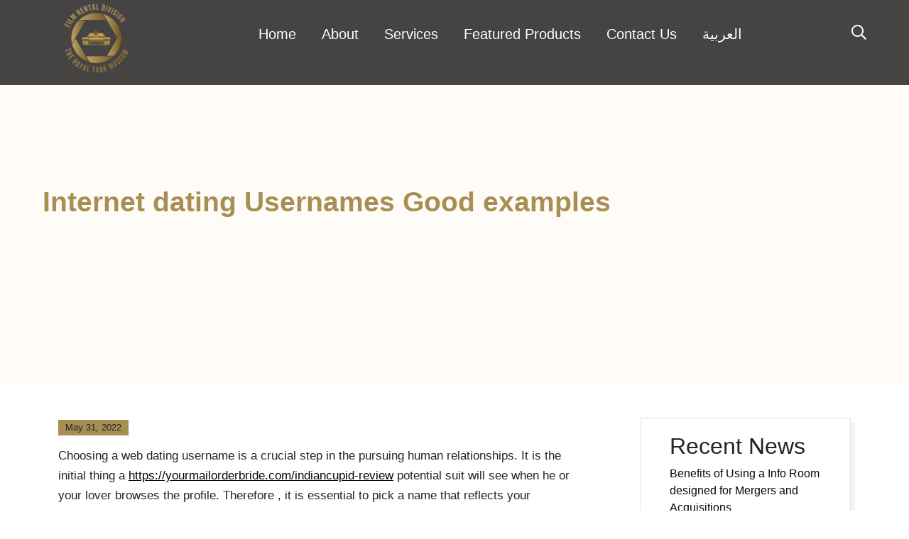

--- FILE ---
content_type: text/html; charset=UTF-8
request_url: https://www.jordanfilmrental.com/2022/05/31/internet-dating-usernames-good-examples/
body_size: 17273
content:
<!doctype html>
<html lang="en-US">
<head>
<meta charset="UTF-8">
<meta name="viewport" content="width=device-width, initial-scale=1">
<link rel="profile" href="https://gmpg.org/xfn/11">
<title>Internet dating Usernames Good examples &#8211; Jordan Film Rental</title>
<meta name='robots' content='max-image-preview:large' />
<link rel='dns-prefetch' href='//fonts.googleapis.com' />
<link rel="alternate" type="application/rss+xml" title="Jordan Film Rental &raquo; Feed" href="https://www.jordanfilmrental.com/feed/" />
<link rel="alternate" type="application/rss+xml" title="Jordan Film Rental &raquo; Comments Feed" href="https://www.jordanfilmrental.com/comments/feed/" />
<link rel="alternate" type="application/rss+xml" title="Jordan Film Rental &raquo; Internet dating Usernames Good examples Comments Feed" href="https://www.jordanfilmrental.com/2022/05/31/internet-dating-usernames-good-examples/feed/" />
<script>
window._wpemojiSettings = {"baseUrl":"https:\/\/s.w.org\/images\/core\/emoji\/14.0.0\/72x72\/","ext":".png","svgUrl":"https:\/\/s.w.org\/images\/core\/emoji\/14.0.0\/svg\/","svgExt":".svg","source":{"concatemoji":"https:\/\/www.jordanfilmrental.com\/wp-includes\/js\/wp-emoji-release.min.js?ver=6.1.9"}};
/*! This file is auto-generated */
!function(e,a,t){var n,r,o,i=a.createElement("canvas"),p=i.getContext&&i.getContext("2d");function s(e,t){var a=String.fromCharCode,e=(p.clearRect(0,0,i.width,i.height),p.fillText(a.apply(this,e),0,0),i.toDataURL());return p.clearRect(0,0,i.width,i.height),p.fillText(a.apply(this,t),0,0),e===i.toDataURL()}function c(e){var t=a.createElement("script");t.src=e,t.defer=t.type="text/javascript",a.getElementsByTagName("head")[0].appendChild(t)}for(o=Array("flag","emoji"),t.supports={everything:!0,everythingExceptFlag:!0},r=0;r<o.length;r++)t.supports[o[r]]=function(e){if(p&&p.fillText)switch(p.textBaseline="top",p.font="600 32px Arial",e){case"flag":return s([127987,65039,8205,9895,65039],[127987,65039,8203,9895,65039])?!1:!s([55356,56826,55356,56819],[55356,56826,8203,55356,56819])&&!s([55356,57332,56128,56423,56128,56418,56128,56421,56128,56430,56128,56423,56128,56447],[55356,57332,8203,56128,56423,8203,56128,56418,8203,56128,56421,8203,56128,56430,8203,56128,56423,8203,56128,56447]);case"emoji":return!s([129777,127995,8205,129778,127999],[129777,127995,8203,129778,127999])}return!1}(o[r]),t.supports.everything=t.supports.everything&&t.supports[o[r]],"flag"!==o[r]&&(t.supports.everythingExceptFlag=t.supports.everythingExceptFlag&&t.supports[o[r]]);t.supports.everythingExceptFlag=t.supports.everythingExceptFlag&&!t.supports.flag,t.DOMReady=!1,t.readyCallback=function(){t.DOMReady=!0},t.supports.everything||(n=function(){t.readyCallback()},a.addEventListener?(a.addEventListener("DOMContentLoaded",n,!1),e.addEventListener("load",n,!1)):(e.attachEvent("onload",n),a.attachEvent("onreadystatechange",function(){"complete"===a.readyState&&t.readyCallback()})),(e=t.source||{}).concatemoji?c(e.concatemoji):e.wpemoji&&e.twemoji&&(c(e.twemoji),c(e.wpemoji)))}(window,document,window._wpemojiSettings);
</script>
<style>
img.wp-smiley,
img.emoji {
	display: inline !important;
	border: none !important;
	box-shadow: none !important;
	height: 1em !important;
	width: 1em !important;
	margin: 0 0.07em !important;
	vertical-align: -0.1em !important;
	background: none !important;
	padding: 0 !important;
}
</style>
	<link rel='stylesheet' id='wp-block-library-css' href='https://www.jordanfilmrental.com/wp-includes/css/dist/block-library/style.min.css' media='all' />
<link rel='stylesheet' id='classic-theme-styles-css' href='https://www.jordanfilmrental.com/wp-includes/css/classic-themes.min.css' media='all' />
<style id='global-styles-inline-css'>
body{--wp--preset--color--black: #000000;--wp--preset--color--cyan-bluish-gray: #abb8c3;--wp--preset--color--white: #ffffff;--wp--preset--color--pale-pink: #f78da7;--wp--preset--color--vivid-red: #cf2e2e;--wp--preset--color--luminous-vivid-orange: #ff6900;--wp--preset--color--luminous-vivid-amber: #fcb900;--wp--preset--color--light-green-cyan: #7bdcb5;--wp--preset--color--vivid-green-cyan: #00d084;--wp--preset--color--pale-cyan-blue: #8ed1fc;--wp--preset--color--vivid-cyan-blue: #0693e3;--wp--preset--color--vivid-purple: #9b51e0;--wp--preset--gradient--vivid-cyan-blue-to-vivid-purple: linear-gradient(135deg,rgba(6,147,227,1) 0%,rgb(155,81,224) 100%);--wp--preset--gradient--light-green-cyan-to-vivid-green-cyan: linear-gradient(135deg,rgb(122,220,180) 0%,rgb(0,208,130) 100%);--wp--preset--gradient--luminous-vivid-amber-to-luminous-vivid-orange: linear-gradient(135deg,rgba(252,185,0,1) 0%,rgba(255,105,0,1) 100%);--wp--preset--gradient--luminous-vivid-orange-to-vivid-red: linear-gradient(135deg,rgba(255,105,0,1) 0%,rgb(207,46,46) 100%);--wp--preset--gradient--very-light-gray-to-cyan-bluish-gray: linear-gradient(135deg,rgb(238,238,238) 0%,rgb(169,184,195) 100%);--wp--preset--gradient--cool-to-warm-spectrum: linear-gradient(135deg,rgb(74,234,220) 0%,rgb(151,120,209) 20%,rgb(207,42,186) 40%,rgb(238,44,130) 60%,rgb(251,105,98) 80%,rgb(254,248,76) 100%);--wp--preset--gradient--blush-light-purple: linear-gradient(135deg,rgb(255,206,236) 0%,rgb(152,150,240) 100%);--wp--preset--gradient--blush-bordeaux: linear-gradient(135deg,rgb(254,205,165) 0%,rgb(254,45,45) 50%,rgb(107,0,62) 100%);--wp--preset--gradient--luminous-dusk: linear-gradient(135deg,rgb(255,203,112) 0%,rgb(199,81,192) 50%,rgb(65,88,208) 100%);--wp--preset--gradient--pale-ocean: linear-gradient(135deg,rgb(255,245,203) 0%,rgb(182,227,212) 50%,rgb(51,167,181) 100%);--wp--preset--gradient--electric-grass: linear-gradient(135deg,rgb(202,248,128) 0%,rgb(113,206,126) 100%);--wp--preset--gradient--midnight: linear-gradient(135deg,rgb(2,3,129) 0%,rgb(40,116,252) 100%);--wp--preset--duotone--dark-grayscale: url('#wp-duotone-dark-grayscale');--wp--preset--duotone--grayscale: url('#wp-duotone-grayscale');--wp--preset--duotone--purple-yellow: url('#wp-duotone-purple-yellow');--wp--preset--duotone--blue-red: url('#wp-duotone-blue-red');--wp--preset--duotone--midnight: url('#wp-duotone-midnight');--wp--preset--duotone--magenta-yellow: url('#wp-duotone-magenta-yellow');--wp--preset--duotone--purple-green: url('#wp-duotone-purple-green');--wp--preset--duotone--blue-orange: url('#wp-duotone-blue-orange');--wp--preset--font-size--small: 13px;--wp--preset--font-size--medium: 20px;--wp--preset--font-size--large: 36px;--wp--preset--font-size--x-large: 42px;--wp--preset--spacing--20: 0.44rem;--wp--preset--spacing--30: 0.67rem;--wp--preset--spacing--40: 1rem;--wp--preset--spacing--50: 1.5rem;--wp--preset--spacing--60: 2.25rem;--wp--preset--spacing--70: 3.38rem;--wp--preset--spacing--80: 5.06rem;}:where(.is-layout-flex){gap: 0.5em;}body .is-layout-flow > .alignleft{float: left;margin-inline-start: 0;margin-inline-end: 2em;}body .is-layout-flow > .alignright{float: right;margin-inline-start: 2em;margin-inline-end: 0;}body .is-layout-flow > .aligncenter{margin-left: auto !important;margin-right: auto !important;}body .is-layout-constrained > .alignleft{float: left;margin-inline-start: 0;margin-inline-end: 2em;}body .is-layout-constrained > .alignright{float: right;margin-inline-start: 2em;margin-inline-end: 0;}body .is-layout-constrained > .aligncenter{margin-left: auto !important;margin-right: auto !important;}body .is-layout-constrained > :where(:not(.alignleft):not(.alignright):not(.alignfull)){max-width: var(--wp--style--global--content-size);margin-left: auto !important;margin-right: auto !important;}body .is-layout-constrained > .alignwide{max-width: var(--wp--style--global--wide-size);}body .is-layout-flex{display: flex;}body .is-layout-flex{flex-wrap: wrap;align-items: center;}body .is-layout-flex > *{margin: 0;}:where(.wp-block-columns.is-layout-flex){gap: 2em;}.has-black-color{color: var(--wp--preset--color--black) !important;}.has-cyan-bluish-gray-color{color: var(--wp--preset--color--cyan-bluish-gray) !important;}.has-white-color{color: var(--wp--preset--color--white) !important;}.has-pale-pink-color{color: var(--wp--preset--color--pale-pink) !important;}.has-vivid-red-color{color: var(--wp--preset--color--vivid-red) !important;}.has-luminous-vivid-orange-color{color: var(--wp--preset--color--luminous-vivid-orange) !important;}.has-luminous-vivid-amber-color{color: var(--wp--preset--color--luminous-vivid-amber) !important;}.has-light-green-cyan-color{color: var(--wp--preset--color--light-green-cyan) !important;}.has-vivid-green-cyan-color{color: var(--wp--preset--color--vivid-green-cyan) !important;}.has-pale-cyan-blue-color{color: var(--wp--preset--color--pale-cyan-blue) !important;}.has-vivid-cyan-blue-color{color: var(--wp--preset--color--vivid-cyan-blue) !important;}.has-vivid-purple-color{color: var(--wp--preset--color--vivid-purple) !important;}.has-black-background-color{background-color: var(--wp--preset--color--black) !important;}.has-cyan-bluish-gray-background-color{background-color: var(--wp--preset--color--cyan-bluish-gray) !important;}.has-white-background-color{background-color: var(--wp--preset--color--white) !important;}.has-pale-pink-background-color{background-color: var(--wp--preset--color--pale-pink) !important;}.has-vivid-red-background-color{background-color: var(--wp--preset--color--vivid-red) !important;}.has-luminous-vivid-orange-background-color{background-color: var(--wp--preset--color--luminous-vivid-orange) !important;}.has-luminous-vivid-amber-background-color{background-color: var(--wp--preset--color--luminous-vivid-amber) !important;}.has-light-green-cyan-background-color{background-color: var(--wp--preset--color--light-green-cyan) !important;}.has-vivid-green-cyan-background-color{background-color: var(--wp--preset--color--vivid-green-cyan) !important;}.has-pale-cyan-blue-background-color{background-color: var(--wp--preset--color--pale-cyan-blue) !important;}.has-vivid-cyan-blue-background-color{background-color: var(--wp--preset--color--vivid-cyan-blue) !important;}.has-vivid-purple-background-color{background-color: var(--wp--preset--color--vivid-purple) !important;}.has-black-border-color{border-color: var(--wp--preset--color--black) !important;}.has-cyan-bluish-gray-border-color{border-color: var(--wp--preset--color--cyan-bluish-gray) !important;}.has-white-border-color{border-color: var(--wp--preset--color--white) !important;}.has-pale-pink-border-color{border-color: var(--wp--preset--color--pale-pink) !important;}.has-vivid-red-border-color{border-color: var(--wp--preset--color--vivid-red) !important;}.has-luminous-vivid-orange-border-color{border-color: var(--wp--preset--color--luminous-vivid-orange) !important;}.has-luminous-vivid-amber-border-color{border-color: var(--wp--preset--color--luminous-vivid-amber) !important;}.has-light-green-cyan-border-color{border-color: var(--wp--preset--color--light-green-cyan) !important;}.has-vivid-green-cyan-border-color{border-color: var(--wp--preset--color--vivid-green-cyan) !important;}.has-pale-cyan-blue-border-color{border-color: var(--wp--preset--color--pale-cyan-blue) !important;}.has-vivid-cyan-blue-border-color{border-color: var(--wp--preset--color--vivid-cyan-blue) !important;}.has-vivid-purple-border-color{border-color: var(--wp--preset--color--vivid-purple) !important;}.has-vivid-cyan-blue-to-vivid-purple-gradient-background{background: var(--wp--preset--gradient--vivid-cyan-blue-to-vivid-purple) !important;}.has-light-green-cyan-to-vivid-green-cyan-gradient-background{background: var(--wp--preset--gradient--light-green-cyan-to-vivid-green-cyan) !important;}.has-luminous-vivid-amber-to-luminous-vivid-orange-gradient-background{background: var(--wp--preset--gradient--luminous-vivid-amber-to-luminous-vivid-orange) !important;}.has-luminous-vivid-orange-to-vivid-red-gradient-background{background: var(--wp--preset--gradient--luminous-vivid-orange-to-vivid-red) !important;}.has-very-light-gray-to-cyan-bluish-gray-gradient-background{background: var(--wp--preset--gradient--very-light-gray-to-cyan-bluish-gray) !important;}.has-cool-to-warm-spectrum-gradient-background{background: var(--wp--preset--gradient--cool-to-warm-spectrum) !important;}.has-blush-light-purple-gradient-background{background: var(--wp--preset--gradient--blush-light-purple) !important;}.has-blush-bordeaux-gradient-background{background: var(--wp--preset--gradient--blush-bordeaux) !important;}.has-luminous-dusk-gradient-background{background: var(--wp--preset--gradient--luminous-dusk) !important;}.has-pale-ocean-gradient-background{background: var(--wp--preset--gradient--pale-ocean) !important;}.has-electric-grass-gradient-background{background: var(--wp--preset--gradient--electric-grass) !important;}.has-midnight-gradient-background{background: var(--wp--preset--gradient--midnight) !important;}.has-small-font-size{font-size: var(--wp--preset--font-size--small) !important;}.has-medium-font-size{font-size: var(--wp--preset--font-size--medium) !important;}.has-large-font-size{font-size: var(--wp--preset--font-size--large) !important;}.has-x-large-font-size{font-size: var(--wp--preset--font-size--x-large) !important;}
.wp-block-navigation a:where(:not(.wp-element-button)){color: inherit;}
:where(.wp-block-columns.is-layout-flex){gap: 2em;}
.wp-block-pullquote{font-size: 1.5em;line-height: 1.6;}
</style>
<link rel='stylesheet' id='trp-language-switcher-style-css' href='https://www.jordanfilmrental.com/wp-content/plugins/translatepress-multilingual/assets/css/trp-language-switcher.css' media='all' />
<link rel='stylesheet' id='cinzel-google-fonts-css' href='https://fonts.googleapis.com/css?family=Cinzel%3A400%2C600&#038;ver=6.1.9' media='all' />
<link rel='stylesheet' id='dm-sans-google-fonts-css' href='https://fonts.googleapis.com/css?family=DM+Sans%3A400%2C500%2C700&#038;ver=6.1.9' media='all' />
<link rel='stylesheet' id='fontawesome-css' href='https://www.jordanfilmrental.com/wp-content/themes/wandau/css/fontawesome.min.css' media='all' />
<link rel='stylesheet' id='fancybox-css' href='https://www.jordanfilmrental.com/wp-content/themes/wandau/css/fancybox.min.css' media='all' />
<link rel='stylesheet' id='odometer-css' href='https://www.jordanfilmrental.com/wp-content/themes/wandau/css/odometer.min.css' media='all' />
<link rel='stylesheet' id='swiper-css' href='https://www.jordanfilmrental.com/wp-content/themes/wandau/css/swiper.min.css' media='all' />
<link rel='stylesheet' id='bootstrap-css' href='https://www.jordanfilmrental.com/wp-content/themes/wandau/css/bootstrap.min.css' media='all' />
<link rel='stylesheet' id='wandau-main-style-css' href='https://www.jordanfilmrental.com/wp-content/themes/wandau/css/style.css' media='all' />
<link rel='stylesheet' id='wandau-stylesheet-css' href='https://www.jordanfilmrental.com/wp-content/themes/wandau/style.css' media='all' />
<style id='wandau-stylesheet-inline-css'>

				.navbar .logo a img{
					height: 150px;
				}
			
				
				
				:root {
  --color-main: #a78e52; 
  --color-dark: #080808; 
}
				
				
				
				
			
</style>
<link rel='stylesheet' id='mm-compiled-options-mobmenu-css' href='https://www.jordanfilmrental.com/wp-content/uploads/dynamic-mobmenu.css' media='all' />
<link rel='stylesheet' id='mm-google-webfont-dosis-css' href='//fonts.googleapis.com/css?family=Dosis%3Ainherit%2C400&#038;subset=latin%2Clatin-ext&#038;ver=6.1.9' media='all' />
<link rel='stylesheet' id='cssmobmenu-icons-css' href='https://www.jordanfilmrental.com/wp-content/plugins/mobile-menu/includes/css/mobmenu-icons.css' media='all' />
<link rel='stylesheet' id='cssmobmenu-css' href='https://www.jordanfilmrental.com/wp-content/plugins/mobile-menu/includes/css/mobmenu.css' media='all' />
<script id='comments-js-extra'>
var comment_data = {"name":"Name is required","email":"Email is required","comment":"Comment is required"};
</script>
<script src='https://www.jordanfilmrental.com/wp-content/themes/wandau/js/comments.js' id='comments-js'></script>
<script src='https://www.jordanfilmrental.com/wp-includes/js/jquery/jquery.min.js' id='jquery-core-js'></script>
<script src='https://www.jordanfilmrental.com/wp-includes/js/jquery/jquery-migrate.min.js' id='jquery-migrate-js'></script>
<script src='https://www.jordanfilmrental.com/wp-content/plugins/mobile-menu/includes/js/mobmenu.js' id='mobmenujs-js'></script>
<link rel="https://api.w.org/" href="https://www.jordanfilmrental.com/wp-json/" /><link rel="alternate" type="application/json" href="https://www.jordanfilmrental.com/wp-json/wp/v2/posts/4481" /><link rel="EditURI" type="application/rsd+xml" title="RSD" href="https://www.jordanfilmrental.com/xmlrpc.php?rsd" />
<link rel="wlwmanifest" type="application/wlwmanifest+xml" href="https://www.jordanfilmrental.com/wp-includes/wlwmanifest.xml" />
<meta name="generator" content="WordPress 6.1.9" />
<link rel="canonical" href="https://www.jordanfilmrental.com/2022/05/31/internet-dating-usernames-good-examples/" />
<link rel='shortlink' href='https://www.jordanfilmrental.com/?p=4481' />
<link rel="alternate" type="application/json+oembed" href="https://www.jordanfilmrental.com/wp-json/oembed/1.0/embed?url=https%3A%2F%2Fwww.jordanfilmrental.com%2F2022%2F05%2F31%2Finternet-dating-usernames-good-examples%2F" />
<link rel="alternate" type="text/xml+oembed" href="https://www.jordanfilmrental.com/wp-json/oembed/1.0/embed?url=https%3A%2F%2Fwww.jordanfilmrental.com%2F2022%2F05%2F31%2Finternet-dating-usernames-good-examples%2F&#038;format=xml" />
<link rel="alternate" hreflang="en-US" href="https://www.jordanfilmrental.com/2022/05/31/internet-dating-usernames-good-examples/"/>
<link rel="alternate" hreflang="ar" href="https://www.jordanfilmrental.com/2022/05/31/internet-dating-usernames-good-examples/"/>
<link rel="alternate" hreflang="en" href="https://www.jordanfilmrental.com/2022/05/31/internet-dating-usernames-good-examples/"/>
<link rel="alternate" hreflang="x-default" href="https://www.jordanfilmrental.com/2022/05/31/internet-dating-usernames-good-examples/"/>
<link rel="pingback" href="https://www.jordanfilmrental.com/xmlrpc.php"><link rel="icon" href="https://www.jordanfilmrental.com/wp-content/uploads/2022/02/cropped-FRD-Logo-32x32.png" sizes="32x32" />
<link rel="icon" href="https://www.jordanfilmrental.com/wp-content/uploads/2022/02/cropped-FRD-Logo-192x192.png" sizes="192x192" />
<link rel="apple-touch-icon" href="https://www.jordanfilmrental.com/wp-content/uploads/2022/02/cropped-FRD-Logo-180x180.png" />
<meta name="msapplication-TileImage" content="https://www.jordanfilmrental.com/wp-content/uploads/2022/02/cropped-FRD-Logo-270x270.png" />
		<style id="wp-custom-css">
			/*Header*/
/*Hide Menu Hamburger*/
.hamburger path {display:none;

   }


/*Header Padding*/
.logged-in.admin-bar .navbar {
    margin-top: 30px;
}


/*Image Padding*/
.navbar .logo a img {
	margin-top:30px;
    margin-bottom: -10px;}


/*Menu Padding*/
.navbar .site-menu ul {
    margin-bottom: -26px;
font-family: 'DIN Next', sans-serif !important;font-size: 20px;
}


/*Pointer event */

.navbar .hamburger-menu {
	pointer-events:none;
	display:none;

}


/*margin top for menu*/
.navbar {
    top: -79px;
}


/*menu center*/
.navbar .search-button {
    display: contents;}


/*Search Padding*/
.navbar .search-button i {
    margin-top: 20px;}


/*Hide Ocean from inner pages*/
.page-header .inner .svg-morph path {
    display: none;}


/*Menu Background color*/
.page-loaded .navbar {
    transform: translateY(0);
    background-color: #000000BA;
    /* color: white; */
    padding-bottom: 0px;}


/*Menu Text color*/
.navbar .site-menu ul li a {
    color: white;}


/*Menu Margin top*/
.logged-in.admin-bar .navbar {
    margin-top: 36x;}


/*Search icom color*/
.fa-search:before {
    content: "\f002";
    color: white;}


/*Text Slider color */
.slider .slider-texts .swiper-slide h1 {
    font-size: 100px;
    font-weight: 400;
    line-height: 1;
    margin-bottom: 30px;
    color: white;}


/*Slider swipper color*/
.slider .swiper-fraction span {
    width: 22px;
    color: #ffffff;}
.slider .swiper-pagination-progressbar .swiper-pagination-progressbar-fill {
    background: #ffffff;}


/*Remove Ocean from pages*/
.slider .slider-texts .svg-morph {
     display: none;}


.logged-in.admin-bar .navbar {
margin-top: 0;}


/*Slider font size*/
.slider .slider-texts .swiper-slide h1 {
    font-size: 80px;
font-family: 'DIN Next', sans-serif !important;    font-weight: 600;}




/*Footer*/
/*Footer background*/
.footer .footer-bottom {
font-family: 'DIN Next', sans-serif !important;	font-size: 20px;
    background-color: #a78e52;}


/*Footer Padding*/
.footer .footer-bottom {
    padding: 27px;
    margin-top: 30px;
	margin-bottom: 30px;}


/* Footer Edit */
.footer .footer-bottom {
width: 100%;
display: flex;
flex-wrap: wrap;
align-items: center;
padding: 40px 0;
border-top: double 10px #f7f7f7;
/* margin-top: 60px; */
font-size: 14px;
background-color: #886d37;}




/*Body*/
/*Font*/
.contact-box h6 ,h2
{
font-family: 'DIN Next', sans-serif !important;}


/*Heading Edit */
.section-title h2 {
width: 100%;
display: block;
font-size: 35px;
letter-spacing: -2px;
line-height: 1;
	color:#54595F;
	font-family: 'DIN Next', sans-serif !important;font-family: bebas; }


/*Section title padding and size*/
.section-title h2 {
    font-size: 35px;
    font-weight: 600;
    letter-spacing: 3px;
color:#54595F;
font-family: 'DIN Next', sans-serif !important;}


/*Movie Header Font size*/
.art-slider .titles h2 {
    font-size: 35px;
    letter-spacing: 1px;
	color:#54595F;
	font-family: 'DIN Next', sans-serif !important; }


/*Movie Subtitle Font size*/
.art-slider-content .swiper-slide h3 {
    font-size: 20px;
	color:#54595F;
font-family: 'DIN Next', sans-serif !important; }


/*Service Subtitle Font size*/
.image-icon-box .content-box h4 {
    font-size: 20px;
	font-weight: 600; 
	color:#54595F;
font-family: 'DIN Next', sans-serif !important;}


/*Service Pargraph font size*/
.image-icon-box .content-box p {
    font-size: 18px;
	color:#54595F;
font-family: 'DIN Next', sans-serif !important; }


/* News title Font size*/
.elementor-1565 .elementor-element.elementor-element-ee11308 .elementor-heading-title {
    font-size: 35px;
	color:#54595F;
font-family: 'DIN Next', sans-serif !important; }


/*News Subtitle font*/
.recent-news .content-box h3 { 
    font-size: 19px;
	font-weight:600;
	color:#54595F;
	font-family: 'DIN Next', sans-serif !important;}


/*News Image size*/
.recent-news figure.is-inview img {
    opacity: 1;
    transform: scale(1);
    padding-left: 30px;}


/*Padding with footer*/
.recent-news {
    width: 100%;
    display: flex;
    flex-wrap: wrap;
    align-items: center;
    margin-bottom: 100px;
    padding: 0 5%;}


/*Gallery in news*/
.galleryid-8 
img {
     border-style: solid;
	border-color:#FFFBF7;
    border-width: 6px;}


/*Side widget font size*/
.widget .widget_media_gallery
.h6, h6 {
    font-size: 25px;}


/*side widget padding*/
@media (min-width: 1200px)
.h2, h2 {
    padding-top: 20px;}


/*Subtitle above header*/
.section-title h6 {
    font-weight: 200;
    font-size: 18px;
font-family: 'DIN Next', sans-serif !important;		color:#54595F;}


/*Product pointer*/
.elementor-1565 .elementor-element.elementor-element-8d14940 > .elementor-element-populated {
    pointer-events: none;}


/*News pargraph*/
.recent-news .content-box p {
	font-size:18px;
			color:#54595F;
 font-family: 'DIN Next', sans-serif !important;}


/*Button font size*/
.elementor-1565 .elementor-element.elementor-element-35e90db > .elementor-widget-container {
    margin: 60px 0px 0px 0px;
    font-size: 18px;
font-family: 'DIN Next', sans-serif !important;    letter-spacing: 2px;
    font-weight: 100px;}
	

/*Button font size*/
.elementor:not(.elementor-bc-flex-widget) .elementor-widget-wrap {
    font-size: 18px;
font-family: 'DIN Next', sans-serif !important;    letter-spacing: 2px;}


/*Inner page font size*/
.page-header .inner h1 {
     font-size:  60px;
font-family: 'DIN Next', sans-serif !important;    font-weight: 600;}


/*Hide author in news */
.blog-post.single-post .post-content .post-author {
    margin-bottom: 40px;
    display: none;}

/*Search Box Font*/
.search-box 
.container .form h3 {
    font-family: 'DIN Next', sans-serif !important;}

/*Sidebar Box Font*/
.sidebar .widget .widget-title {
    font-family: 'DIN Next', sans-serif !important;}

/*Sidebar Box padding*/
.widget-title, .widget-area h1, .widget-area h2, .widget-area h3, .widget-area h4, .widget-area h5, .widget-area h6, #secondary h1, #secondary h2, #secondary h3, #secondary h4, #secondary h5, #secondary h6 {
   font-family: 'DIN Next', sans-serif !important;
    padding-top: 20px;
}

.footer .footer-bottom {

    margin-bottom:0px;
}

/*Font */ 
body, p, h1, h2, h3, h4, h5, h6, div, span {
font-family: 'DIN Next', sans-serif !important;
}


.preloader .inner small {
	font-family: 'DIN Next', sans-serif !important;
	
}
.elementor-8 .elementor-element.elementor-element-3d50a4e .elementor-post__title, .elementor-8 .elementor-element.elementor-element-3d50a4e .elementor-post__title a{font-family: 'DIN Next', sans-serif !important;}

.content-section {
  width: 100%;
  display: block;
	padding: 50px 0;}

.elementor-22 .elementor-element.elementor-element-e64aa71 .elementor-icon-box-title, .elementor-22 .elementor-element.elementor-element-e64aa71 .elementor-icon-box-title a {
font-family: 'DIN Next', sans-serif !important;}

.elementor-22 .elementor-element.elementor-element-3c85d7d .elementor-spacer-inner {
  height: 50px;
  background: #FFFBF7;
}

footer, #footer, .footer, .site-footer {
  font-family: "Barlow";
	background: #FFFBF7;}

html.has-scroll-smooth { overflow: auto!important; }

.section-wrapper{transform: matrix3d(1, 0, 0, 0, 0, 1, 0, 0, 0, 0, 1, 0, 0, -1, 0, 1)!important;}

.page-header .inner h1 {
	font-size: 39px;
}
.slider .slider-texts .swiper-slide h1 {
 
  text-align: center;
}

.page-header .inner h1 {
  font-size: 39px;
	  color: #A78E52;

}
.elementor-2785 .elementor-element.elementor-element-612346b .elementor-heading-title {
	font-size: 39px;
	color: #A78E52;}

.elementor-2862 .elementor-element.elementor-element-3b260caa .elementor-heading-title{	color: #A78E52;
       font-size: 39px;
}

.elementor-2873 .elementor-element.elementor-element-2b0e696d .elementor-heading-title{	color: #A78E52;
       font-size: 39px;
}
.elementor-2913 .elementor-element.elementor-element-14da5bd8 .elementor-heading-title{color: #A78E52;
       font-size: 39px;}
.elementor-2879 .elementor-element.elementor-element-526b3a1d .elementor-heading-title{color: #A78E52;
       font-size: 39px;}
.elementor-2885 .elementor-element.elementor-element-7359830e .elementor-heading-title{color: #A78E52;
       font-size: 39px;}

.elementor-widget-container{color: #A78E52!important;}

.page-transition.active {
	top: -890px!important;}

.far {
	font-family: "Font Awesome 5 Pro";}

#trp-floater-ls-current-language.trp-with-flags, #trp-floater-ls-language-list.trp-with-flags {
    text-align: left;
    display: none;
}

/* letter Spacing */
body, p, h1, h2, h3, h4, h5, h6, div, span {
    font-family: 'DIN Next', sans-serif !important;
    letter-spacing: 0px;
}


body, p, h1, h2, h3, h4, h5, h6, div, span : lang (ar) {
    font-family: 'DIN Next', sans-serif !important;
    letter-spacing: 0px;
}


p : lang (ar) {

    font-size: 20px;
}

.elementor-2512 .elementor-element.elementor-element-1dbf24c8 .elementor-tab-content :lang(ar){
       text-align: right;
}		</style>
		</head>
<body class="post-template-default single single-post postid-4481 single-format-standard translatepress-en_US disable-hamburger-menu mob-menu-slideout-over elementor-default elementor-kit-9">
<svg xmlns="http://www.w3.org/2000/svg" viewBox="0 0 0 0" width="0" height="0" focusable="false" role="none" style="visibility: hidden; position: absolute; left: -9999px; overflow: hidden;" ><defs><filter id="wp-duotone-dark-grayscale"><feColorMatrix color-interpolation-filters="sRGB" type="matrix" values=" .299 .587 .114 0 0 .299 .587 .114 0 0 .299 .587 .114 0 0 .299 .587 .114 0 0 " /><feComponentTransfer color-interpolation-filters="sRGB" ><feFuncR type="table" tableValues="0 0.49803921568627" /><feFuncG type="table" tableValues="0 0.49803921568627" /><feFuncB type="table" tableValues="0 0.49803921568627" /><feFuncA type="table" tableValues="1 1" /></feComponentTransfer><feComposite in2="SourceGraphic" operator="in" /></filter></defs></svg><svg xmlns="http://www.w3.org/2000/svg" viewBox="0 0 0 0" width="0" height="0" focusable="false" role="none" style="visibility: hidden; position: absolute; left: -9999px; overflow: hidden;" ><defs><filter id="wp-duotone-grayscale"><feColorMatrix color-interpolation-filters="sRGB" type="matrix" values=" .299 .587 .114 0 0 .299 .587 .114 0 0 .299 .587 .114 0 0 .299 .587 .114 0 0 " /><feComponentTransfer color-interpolation-filters="sRGB" ><feFuncR type="table" tableValues="0 1" /><feFuncG type="table" tableValues="0 1" /><feFuncB type="table" tableValues="0 1" /><feFuncA type="table" tableValues="1 1" /></feComponentTransfer><feComposite in2="SourceGraphic" operator="in" /></filter></defs></svg><svg xmlns="http://www.w3.org/2000/svg" viewBox="0 0 0 0" width="0" height="0" focusable="false" role="none" style="visibility: hidden; position: absolute; left: -9999px; overflow: hidden;" ><defs><filter id="wp-duotone-purple-yellow"><feColorMatrix color-interpolation-filters="sRGB" type="matrix" values=" .299 .587 .114 0 0 .299 .587 .114 0 0 .299 .587 .114 0 0 .299 .587 .114 0 0 " /><feComponentTransfer color-interpolation-filters="sRGB" ><feFuncR type="table" tableValues="0.54901960784314 0.98823529411765" /><feFuncG type="table" tableValues="0 1" /><feFuncB type="table" tableValues="0.71764705882353 0.25490196078431" /><feFuncA type="table" tableValues="1 1" /></feComponentTransfer><feComposite in2="SourceGraphic" operator="in" /></filter></defs></svg><svg xmlns="http://www.w3.org/2000/svg" viewBox="0 0 0 0" width="0" height="0" focusable="false" role="none" style="visibility: hidden; position: absolute; left: -9999px; overflow: hidden;" ><defs><filter id="wp-duotone-blue-red"><feColorMatrix color-interpolation-filters="sRGB" type="matrix" values=" .299 .587 .114 0 0 .299 .587 .114 0 0 .299 .587 .114 0 0 .299 .587 .114 0 0 " /><feComponentTransfer color-interpolation-filters="sRGB" ><feFuncR type="table" tableValues="0 1" /><feFuncG type="table" tableValues="0 0.27843137254902" /><feFuncB type="table" tableValues="0.5921568627451 0.27843137254902" /><feFuncA type="table" tableValues="1 1" /></feComponentTransfer><feComposite in2="SourceGraphic" operator="in" /></filter></defs></svg><svg xmlns="http://www.w3.org/2000/svg" viewBox="0 0 0 0" width="0" height="0" focusable="false" role="none" style="visibility: hidden; position: absolute; left: -9999px; overflow: hidden;" ><defs><filter id="wp-duotone-midnight"><feColorMatrix color-interpolation-filters="sRGB" type="matrix" values=" .299 .587 .114 0 0 .299 .587 .114 0 0 .299 .587 .114 0 0 .299 .587 .114 0 0 " /><feComponentTransfer color-interpolation-filters="sRGB" ><feFuncR type="table" tableValues="0 0" /><feFuncG type="table" tableValues="0 0.64705882352941" /><feFuncB type="table" tableValues="0 1" /><feFuncA type="table" tableValues="1 1" /></feComponentTransfer><feComposite in2="SourceGraphic" operator="in" /></filter></defs></svg><svg xmlns="http://www.w3.org/2000/svg" viewBox="0 0 0 0" width="0" height="0" focusable="false" role="none" style="visibility: hidden; position: absolute; left: -9999px; overflow: hidden;" ><defs><filter id="wp-duotone-magenta-yellow"><feColorMatrix color-interpolation-filters="sRGB" type="matrix" values=" .299 .587 .114 0 0 .299 .587 .114 0 0 .299 .587 .114 0 0 .299 .587 .114 0 0 " /><feComponentTransfer color-interpolation-filters="sRGB" ><feFuncR type="table" tableValues="0.78039215686275 1" /><feFuncG type="table" tableValues="0 0.94901960784314" /><feFuncB type="table" tableValues="0.35294117647059 0.47058823529412" /><feFuncA type="table" tableValues="1 1" /></feComponentTransfer><feComposite in2="SourceGraphic" operator="in" /></filter></defs></svg><svg xmlns="http://www.w3.org/2000/svg" viewBox="0 0 0 0" width="0" height="0" focusable="false" role="none" style="visibility: hidden; position: absolute; left: -9999px; overflow: hidden;" ><defs><filter id="wp-duotone-purple-green"><feColorMatrix color-interpolation-filters="sRGB" type="matrix" values=" .299 .587 .114 0 0 .299 .587 .114 0 0 .299 .587 .114 0 0 .299 .587 .114 0 0 " /><feComponentTransfer color-interpolation-filters="sRGB" ><feFuncR type="table" tableValues="0.65098039215686 0.40392156862745" /><feFuncG type="table" tableValues="0 1" /><feFuncB type="table" tableValues="0.44705882352941 0.4" /><feFuncA type="table" tableValues="1 1" /></feComponentTransfer><feComposite in2="SourceGraphic" operator="in" /></filter></defs></svg><svg xmlns="http://www.w3.org/2000/svg" viewBox="0 0 0 0" width="0" height="0" focusable="false" role="none" style="visibility: hidden; position: absolute; left: -9999px; overflow: hidden;" ><defs><filter id="wp-duotone-blue-orange"><feColorMatrix color-interpolation-filters="sRGB" type="matrix" values=" .299 .587 .114 0 0 .299 .587 .114 0 0 .299 .587 .114 0 0 .299 .587 .114 0 0 " /><feComponentTransfer color-interpolation-filters="sRGB" ><feFuncR type="table" tableValues="0.098039215686275 1" /><feFuncG type="table" tableValues="0 0.66274509803922" /><feFuncB type="table" tableValues="0.84705882352941 0.41960784313725" /><feFuncA type="table" tableValues="1 1" /></feComponentTransfer><feComposite in2="SourceGraphic" operator="in" /></filter></defs></svg><div class="preloader" id="preloader">
  <svg viewBox="0 0 1920 1080" preserveAspectRatio="none" version="1.1">
    <path d="M0,0 C305.333333,0 625.333333,0 960,0 C1294.66667,0 1614.66667,0 1920,0 L1920,1080 C1614.66667,1080 1294.66667,1080 960,1080 C625.333333,1080 305.333333,1080 0,1080 L0,0 Z"></path>
  </svg>
  <div class="inner">
    <canvas class="progress-bar" id="progress-bar" width="200" height="200"></canvas>
    <figure><img src="https://www.jordanfilmrental.com/wp-content/uploads/2022/02/cropped-FRD-Logo.png" alt="Jordan Film Rental"></figure>
    <small>LOADING</small> </div>
  <!-- end inner --> 
</div>
<!-- end preloder -->
<div class="page-transition">
  <svg viewBox="0 0 1920 1080" preserveAspectRatio="none" version="1.1">
    <path d="M0,92.9v7.1c37,0,64.6,0,100,0v-7.1c-2.1,0-26-19.1-50-19.1S2.1,92.9,0,92.9z"></path>
  </svg>
</div>
<!-- end page-transition -->
<div class="smooth-scroll">
<div class="section-wrapper" data-scroll-section>
<div class="search-box">
  <div class="container">
    <div class="form">
      <h3>SEARCH EVENT</h3>
      <form action="https://www.jordanfilmrental.com/">
        <input type="search" placeholder="What are you looking for ?" value="" name="s" id="s">
        <input type="submit" value="SEARCH">
      </form>
    </div>
    <!-- end form -->
  </div>
</div>
<!-- end search-box -->
<aside class="side-widget">
  <svg viewBox="0 0 600 1080" preserveAspectRatio="none" version="1.1">
    <path d="M540,1080H0V0h540c0,179.85,0,359.7,0,539.54C540,719.7,540,899.85,540,1080z"></path>
  </svg>
  <figure class="logo"> <img src="https://www.jordanfilmrental.com/wp-content/themes/wandau/images/logo-light.png" alt="Jordan Film Rental"> </figure>
  <!-- end logo -->
  <div class="inner">
      </div>
  <!-- end inner -->
  <div class="display-mobile">
        <div class="site-menu">
      <ul id="menu-main-menu" class="menu"><li itemscope="itemscope" itemtype="https://www.schema.org/SiteNavigationElement" id="menu-item-1855" class="menu-item menu-item-type-post_type menu-item-object-page menu-item-home menu-item-1855 nav-item"><a title="Home" href="https://www.jordanfilmrental.com/" class="nav-link" data-text="Home">Home</a><i></i></li>
<li itemscope="itemscope" itemtype="https://www.schema.org/SiteNavigationElement" id="menu-item-457" class="menu-item menu-item-type-post_type menu-item-object-page menu-item-457 nav-item"><a title="About" href="https://www.jordanfilmrental.com/about/" class="nav-link" data-text="About">About</a><i></i></li>
<li itemscope="itemscope" itemtype="https://www.schema.org/SiteNavigationElement" id="menu-item-2173" class="menu-item menu-item-type-post_type menu-item-object-page menu-item-2173 nav-item"><a title="Services" href="https://www.jordanfilmrental.com/services/" class="nav-link" data-text="Services">Services</a><i></i></li>
<li itemscope="itemscope" itemtype="https://www.schema.org/SiteNavigationElement" id="menu-item-2945" class="menu-item menu-item-type-post_type menu-item-object-page menu-item-2945 nav-item"><a title="Featured Products" href="https://www.jordanfilmrental.com/featured-products/" class="nav-link" data-text="Featured Products">Featured Products</a><i></i></li>
<li itemscope="itemscope" itemtype="https://www.schema.org/SiteNavigationElement" id="menu-item-456" class="menu-item menu-item-type-post_type menu-item-object-page menu-item-456 nav-item"><a title="Contact Us" href="https://www.jordanfilmrental.com/contact/" class="nav-link" data-text="Contact Us">Contact Us</a><i></i></li>
<li itemscope="itemscope" itemtype="https://www.schema.org/SiteNavigationElement" id="menu-item-3773-ar" class="lang-item lang-item-43 lang-item-ar no-translation lang-item-first menu-item menu-item-type-custom menu-item-object-custom menu-item-3773-ar nav-item"><a title="العربية" href="https://www.jordanfilmrental.com/ar/%d8%a7%d9%84%d8%b5%d9%81%d8%ad%d8%a9-%d8%a7%d9%84%d8%b1%d8%a6%d9%8a%d8%b3%d9%8a%d8%a9/" class="nav-link" hreflang="ar" lang="ar" data-text="العربية">العربية</a><i></i></li>
</ul>    </div>
    <!-- end site-menu --> 
  </div>
  <!-- end display-mobile --> 
</aside>
<!-- end side-widget -->

<nav class="navbar">
  <div class="logo"> <a href="https://www.jordanfilmrental.com/"> <img src="https://www.jordanfilmrental.com/wp-content/uploads/2022/02/cropped-FRD-Logo.png"  alt="Jordan Film Rental"></a></div>
    <div class="site-menu">
    <ul id="menu-main-menu-1" class="nav-menu"><li itemscope="itemscope" itemtype="https://www.schema.org/SiteNavigationElement" class="menu-item menu-item-type-post_type menu-item-object-page menu-item-home menu-item-1855 nav-item"><a title="Home" href="https://www.jordanfilmrental.com/" class="nav-link" data-text="Home">Home</a><i></i></li>
<li itemscope="itemscope" itemtype="https://www.schema.org/SiteNavigationElement" class="menu-item menu-item-type-post_type menu-item-object-page menu-item-457 nav-item"><a title="About" href="https://www.jordanfilmrental.com/about/" class="nav-link" data-text="About">About</a><i></i></li>
<li itemscope="itemscope" itemtype="https://www.schema.org/SiteNavigationElement" class="menu-item menu-item-type-post_type menu-item-object-page menu-item-2173 nav-item"><a title="Services" href="https://www.jordanfilmrental.com/services/" class="nav-link" data-text="Services">Services</a><i></i></li>
<li itemscope="itemscope" itemtype="https://www.schema.org/SiteNavigationElement" class="menu-item menu-item-type-post_type menu-item-object-page menu-item-2945 nav-item"><a title="Featured Products" href="https://www.jordanfilmrental.com/featured-products/" class="nav-link" data-text="Featured Products">Featured Products</a><i></i></li>
<li itemscope="itemscope" itemtype="https://www.schema.org/SiteNavigationElement" class="menu-item menu-item-type-post_type menu-item-object-page menu-item-456 nav-item"><a title="Contact Us" href="https://www.jordanfilmrental.com/contact/" class="nav-link" data-text="Contact Us">Contact Us</a><i></i></li>
<li itemscope="itemscope" itemtype="https://www.schema.org/SiteNavigationElement" class="lang-item lang-item-43 lang-item-ar no-translation lang-item-first menu-item menu-item-type-custom menu-item-object-custom menu-item-3773-ar nav-item"><a title="العربية" href="https://www.jordanfilmrental.com/ar/%d8%a7%d9%84%d8%b5%d9%81%d8%ad%d8%a9-%d8%a7%d9%84%d8%b1%d8%a6%d9%8a%d8%b3%d9%8a%d8%a9/" class="nav-link" hreflang="ar" lang="ar" data-text="العربية">العربية</a><i></i></li>
</ul>  </div>
    <div class="search-button"> <i class="far fa-search"></i> </div>
  <!-- end search-button -->
  	

	
	  <div class="hamburger-menu">
    <svg class="hamburger" width="30" height="30" viewBox="0 0 30 30">
      <path class="line line-top" d="M0,9h30"/>
      <path class="line line-center" d="M0,15h30"/>
      <path class="line line-bottom" d="M0,21h30"/>
    </svg>
  </div>
  <!-- end hamburger-menu -->
  </nav>
<header class="page-header" style="background: url() center #fffbf7;">
  <div class="inner">
    <svg width="580" height="400" class="svg-morph">
      <path id="svg_morph" d="m261,30.4375c0,0 114,6 151,75c37,69 37,174 6,206.5625c-31,32.5625 -138,11.4375 -196,-19.5625c-58,-31 -86,-62 -90,-134.4375c12,-136.5625 92,-126.5625 129,-127.5625z" />
    </svg>
    <h1>Internet dating Usernames Good examples</h1>
      </div>
  <!-- end inner --> 
</header>
<!-- end navbar -->

<section class="content-section">
  <div class="container">
    <div class="row justify-content-center">
      <div class="col-lg-8">
        <div id="post-4481" class="single-post blog-post post-4481 post type-post status-publish format-standard hentry category-frd_def">
                    <div class="post-content">
        <small class="date">
    May 31, 2022    </small>
	
    <div class="author post-author"><a class="author-link-thumb" href="https://www.jordanfilmrental.com/author/frd/"><img src="https://secure.gravatar.com/avatar/4d86ebc63b86abaeb0da2d6469900a8f?s=96&d=mm&r=g" alt="FRD"></a> <span> by <a class="author-link" href="https://www.jordanfilmrental.com/author/frd/"><strong>FRD</strong></a></span></div>            

  <p> Choosing a web dating username    is a crucial step in the pursuing human relationships. It is the initial thing a  <a href="https://yourmailorderbride.com/indiancupid-review/">https://yourmailorderbride.com/indiancupid-review</a>  potential suit will see when he or your lover browses the profile. Therefore , it is essential    to pick a name that reflects your personality    and hobbies. </p>
<p> <a style="display: block; text-align: center;" href="https://www.glamcorner.com.au/media/catalog/product/cache/1/small_image/262x/7b8fef0172c2eb72dd8fd366c999954c/t/a/talulah_-_lace_me_midi_dress_-_black_-_front.jpg"><img decoding="async" src="https://www.glamcorner.com.au/media/catalog/product/cache/1/small_image/262x/7b8fef0172c2eb72dd8fd366c999954c/t/a/talulah_-_lace_me_midi_dress_-_black_-_front.jpg" width="640" alt="https://www.glamcorner.com.au/media/catalog/product/cache/1/small_image/262x/7b8fef0172c2eb72dd8fd366c999954c/t/a/talulah_-_lace_me_midi_dress_-_black_-_front.jpg"></img></a> </p>
<p> The best    user name can help you stay ahead of the group.  <a href="https://hackspirit.com/i-cant-find-love/">https://hackspirit.com/i-cant-find-love/</a>  Luckily, it is not seeing that    challenging as it may seem to be. While there are not any real guidelines for selecting    a term, there are some suggestions that can help. </p>
<p> You want to choose a username that is certainly easy to remember. In addition ,    you should avoid using terms which can cause visitors to shut    you away. Instead, you ought to be creative.    For instance, you may write a    clever appearance such as &#8220;Wonder2015&#8221;. </p>
<p> Ensure that you use sayings that encourage self-confidence. Ensure that you avoid sexually suggestive conditions. These could attract undesired types of profiles. </p>
<p> To help you choose a good username, get one of these combination of a personal name and a word that describes your interests. A few examples include: prepare food, traveler, and puppy companion. </p>
<p> Other superb username ideas are a name or a nickname. When you use a nickname, it ought to be short and funny. Instances of good nicknames include &#8220;PerfectBoyfriend, &#8221; &#8220;Cupcake, &#8221; and &#8220;Marvelous. inch </p>
<p> As with any sort of profile, you will be honest about your interests.    If you are in search of a life partner, you don&#8217;t    want to rely on an online dating    website to share with you almost everything about yourself. Use correct spelling and capitalize on your own words    to make these people easier designed for other users to learn. </p>

</div>
<div class="post-comment" id="comments">
    <h6 class="comments-title">
    36 thoughts on &ldquo;<span>Internet dating Usernames Good examples</span>&rdquo;  </h6>
  <!-- .comments-title -->
  
  <ol class="comments comment-list">
    <li class="comment">
  <figure class="comment-avatar"><img alt='' src='https://secure.gravatar.com/avatar/01767771a47f58dde5b7378e8ccfda70?s=96&#038;d=mm&#038;r=g' srcset='https://secure.gravatar.com/avatar/01767771a47f58dde5b7378e8ccfda70?s=192&#038;d=mm&#038;r=g 2x' class='avatar avatar-96 photo' height='96' width='96' loading='lazy' decoding='async'/></figure>
  <div class="comment-content">
    <h4>
      <a href='https://accounts.binance.com/vi/register?ref=10126709' rel='external nofollow ugc' class='url'>Binance</a>    </h4>
    <p>
      <p>Your point of view caught my eye and was very interesting. Thanks. I have a question for you.</p>
    </p>
    <small>
    April 23, 2023    </small>
    <a rel='nofollow' class='comment-reply-link' href='https://www.jordanfilmrental.com/2022/05/31/internet-dating-usernames-good-examples/?replytocom=132#respond' data-commentid="132" data-postid="4481" data-belowelement="comment-132" data-respondelement="respond" data-replyto="Reply to Binance" aria-label='Reply to Binance'>Reply</a>  </div>
</li>
</li><!-- #comment-## -->
<li class="comment">
  <figure class="comment-avatar"><img alt='' src='https://secure.gravatar.com/avatar/26a2ba15a6f4b1ec173418bacec8711a?s=96&#038;d=mm&#038;r=g' srcset='https://secure.gravatar.com/avatar/26a2ba15a6f4b1ec173418bacec8711a?s=192&#038;d=mm&#038;r=g 2x' class='avatar avatar-96 photo' height='96' width='96' loading='lazy' decoding='async'/></figure>
  <div class="comment-content">
    <h4>
      <a href='https://accounts.binance.com/zh-CN/register-person?ref=B4EPR6J0' rel='external nofollow ugc' class='url'>创建Binance账户</a>    </h4>
    <p>
      <p>I don&#8217;t think the title of your article matches the content lol. Just kidding, mainly because I had some doubts after reading the article. <a href="https://accounts.binance.com/zh-CN/register-person?ref=B4EPR6J0" rel="nofollow ugc">https://accounts.binance.com/zh-CN/register-person?ref=B4EPR6J0</a></p>
    </p>
    <small>
    April 28, 2023    </small>
    <a rel='nofollow' class='comment-reply-link' href='https://www.jordanfilmrental.com/2022/05/31/internet-dating-usernames-good-examples/?replytocom=135#respond' data-commentid="135" data-postid="4481" data-belowelement="comment-135" data-respondelement="respond" data-replyto="Reply to 创建Binance账户" aria-label='Reply to 创建Binance账户'>Reply</a>  </div>
</li>
</li><!-- #comment-## -->
<li class="comment">
  <figure class="comment-avatar"><img alt='' src='https://secure.gravatar.com/avatar/6e45847a9dd41b452c404ca9808eddc9?s=96&#038;d=mm&#038;r=g' srcset='https://secure.gravatar.com/avatar/6e45847a9dd41b452c404ca9808eddc9?s=192&#038;d=mm&#038;r=g 2x' class='avatar avatar-96 photo' height='96' width='96' loading='lazy' decoding='async'/></figure>
  <div class="comment-content">
    <h4>
      <a href='https://accounts.binance.com/en/register?ref=WTOZ531Y' rel='external nofollow ugc' class='url'>free binance account</a>    </h4>
    <p>
      <p>Your point of view caught my eye and was very interesting. Thanks. I have a question for you. <a href="https://accounts.binance.com/en/register?ref=WTOZ531Y" rel="nofollow ugc">https://accounts.binance.com/en/register?ref=WTOZ531Y</a></p>
    </p>
    <small>
    May 14, 2023    </small>
    <a rel='nofollow' class='comment-reply-link' href='https://www.jordanfilmrental.com/2022/05/31/internet-dating-usernames-good-examples/?replytocom=212#respond' data-commentid="212" data-postid="4481" data-belowelement="comment-212" data-respondelement="respond" data-replyto="Reply to free binance account" aria-label='Reply to free binance account'>Reply</a>  </div>
</li>
</li><!-- #comment-## -->
<li class="comment">
  <figure class="comment-avatar"><img alt='' src='https://secure.gravatar.com/avatar/9e1d90b87a414058093ec3df4aaf701b?s=96&#038;d=mm&#038;r=g' srcset='https://secure.gravatar.com/avatar/9e1d90b87a414058093ec3df4aaf701b?s=192&#038;d=mm&#038;r=g 2x' class='avatar avatar-96 photo' height='96' width='96' loading='lazy' decoding='async'/></figure>
  <div class="comment-content">
    <h4>
      Luther    </h4>
    <p>
      <p>Wow, marvelous weblog layout! How lengthy have you ever been blogging for?<br />
you made blogging glance easy. The overall glance of<br />
your website is excellent, as smartly as the content!<br />
You can see similar here <a href="https://crystallon.top" rel="nofollow ugc">sklep internetowy</a></p>
    </p>
    <small>
    March 21, 2024    </small>
    <a rel='nofollow' class='comment-reply-link' href='https://www.jordanfilmrental.com/2022/05/31/internet-dating-usernames-good-examples/?replytocom=27564#respond' data-commentid="27564" data-postid="4481" data-belowelement="comment-27564" data-respondelement="respond" data-replyto="Reply to Luther" aria-label='Reply to Luther'>Reply</a>  </div>
</li>
</li><!-- #comment-## -->
<li class="comment">
  <figure class="comment-avatar"><img alt='' src='https://secure.gravatar.com/avatar/753ad18d7e18f793262967008e452c49?s=96&#038;d=mm&#038;r=g' srcset='https://secure.gravatar.com/avatar/753ad18d7e18f793262967008e452c49?s=192&#038;d=mm&#038;r=g 2x' class='avatar avatar-96 photo' height='96' width='96' loading='lazy' decoding='async'/></figure>
  <div class="comment-content">
    <h4>
      Irish    </h4>
    <p>
      <p>Hi there! Do you know if they make any plugins to assist with SEO?</p>
<p>I&#8217;m trying to get my blog to rank for some targeted keywords<br />
but I&#8217;m not seeing very good success. If you know<br />
of any please share. Many thanks! You can read similar art here: <a href="https://seraphina.top" rel="nofollow ugc">E-commerce</a></p>
    </p>
    <small>
    March 24, 2024    </small>
    <a rel='nofollow' class='comment-reply-link' href='https://www.jordanfilmrental.com/2022/05/31/internet-dating-usernames-good-examples/?replytocom=27942#respond' data-commentid="27942" data-postid="4481" data-belowelement="comment-27942" data-respondelement="respond" data-replyto="Reply to Irish" aria-label='Reply to Irish'>Reply</a>  </div>
</li>
</li><!-- #comment-## -->
<li class="comment">
  <figure class="comment-avatar"><img alt='' src='https://secure.gravatar.com/avatar/3dfb9b1f2f83427cfd1cdfec093f26c8?s=96&#038;d=mm&#038;r=g' srcset='https://secure.gravatar.com/avatar/3dfb9b1f2f83427cfd1cdfec093f26c8?s=192&#038;d=mm&#038;r=g 2x' class='avatar avatar-96 photo' height='96' width='96' loading='lazy' decoding='async'/></figure>
  <div class="comment-content">
    <h4>
      Gerard    </h4>
    <p>
      <p>Hi! Do you know if they make any plugins to help with Search Engine Optimization?<br />
I&#8217;m trying to get my blog to rank for some targeted keywords but I&#8217;m not seeing very good success.</p>
<p>If you know of any please share. Appreciate it!<br />
You can read similar blog here: <a href="https://elysionix.top" rel="nofollow ugc">E-commerce</a></p>
    </p>
    <small>
    March 24, 2024    </small>
    <a rel='nofollow' class='comment-reply-link' href='https://www.jordanfilmrental.com/2022/05/31/internet-dating-usernames-good-examples/?replytocom=27945#respond' data-commentid="27945" data-postid="4481" data-belowelement="comment-27945" data-respondelement="respond" data-replyto="Reply to Gerard" aria-label='Reply to Gerard'>Reply</a>  </div>
</li>
</li><!-- #comment-## -->
<li class="comment">
  <figure class="comment-avatar"><img alt='' src='https://secure.gravatar.com/avatar/ca4970c163cc094132fc1a2ecd0dfb7a?s=96&#038;d=mm&#038;r=g' srcset='https://secure.gravatar.com/avatar/ca4970c163cc094132fc1a2ecd0dfb7a?s=192&#038;d=mm&#038;r=g 2x' class='avatar avatar-96 photo' height='96' width='96' loading='lazy' decoding='async'/></figure>
  <div class="comment-content">
    <h4>
      Garland    </h4>
    <p>
      <p>Hi! Do you know if they make any plugins to help with Search Engine Optimization? I&#8217;m trying to get my blog to<br />
rank for some targeted keywords but I&#8217;m not seeing very good results.<br />
If you know of any please share. Many thanks! I saw similar blog here: <a href="https://hitman.agency/" rel="nofollow ugc">Auto Approve List</a></p>
    </p>
    <small>
    April 3, 2024    </small>
    <a rel='nofollow' class='comment-reply-link' href='https://www.jordanfilmrental.com/2022/05/31/internet-dating-usernames-good-examples/?replytocom=29312#respond' data-commentid="29312" data-postid="4481" data-belowelement="comment-29312" data-respondelement="respond" data-replyto="Reply to Garland" aria-label='Reply to Garland'>Reply</a>  </div>
</li>
</li><!-- #comment-## -->
<li class="comment">
  <figure class="comment-avatar"><img alt='' src='https://secure.gravatar.com/avatar/35db17b6c6ba3e563814e8e62708a1f1?s=96&#038;d=mm&#038;r=g' srcset='https://secure.gravatar.com/avatar/35db17b6c6ba3e563814e8e62708a1f1?s=192&#038;d=mm&#038;r=g 2x' class='avatar avatar-96 photo' height='96' width='96' loading='lazy' decoding='async'/></figure>
  <div class="comment-content">
    <h4>
      Sylvester    </h4>
    <p>
      <p>Hi there! Do you know if they make any plugins to assist with Search Engine Optimization? I&#8217;m trying to get my site to rank for some targeted keywords but I&#8217;m not seeing very good gains.<br />
If you know of any please share. Many thanks! I saw similar text here:<br />
<a href="https://www.escaperoom.center" rel="nofollow ugc">Escape room list</a></p>
    </p>
    <small>
    June 9, 2024    </small>
    <a rel='nofollow' class='comment-reply-link' href='https://www.jordanfilmrental.com/2022/05/31/internet-dating-usernames-good-examples/?replytocom=65167#respond' data-commentid="65167" data-postid="4481" data-belowelement="comment-65167" data-respondelement="respond" data-replyto="Reply to Sylvester" aria-label='Reply to Sylvester'>Reply</a>  </div>
</li>
</li><!-- #comment-## -->
<li class="comment">
  <figure class="comment-avatar"><img alt='' src='https://secure.gravatar.com/avatar/2b759f385e3e9b16de8e16c06efd5edc?s=96&#038;d=mm&#038;r=g' srcset='https://secure.gravatar.com/avatar/2b759f385e3e9b16de8e16c06efd5edc?s=192&#038;d=mm&#038;r=g 2x' class='avatar avatar-96 photo' height='96' width='96' loading='lazy' decoding='async'/></figure>
  <div class="comment-content">
    <h4>
      Nate    </h4>
    <p>
      <p>I have been browsing on-line greater than 3<br />
hours as of late, but I by no means found any<br />
attention-grabbing article like yours. It is lovely value sufficient<br />
for me. In my opinion, if all website owners and bloggers made good content material as<br />
you probably did, the net will likely be a lot more helpful than ever before.</p>
<p>Stop by my web-site <a href="http://davesplace.biz/__media__/js/netsoltrademark.php?d=www.blogexpander.com" rel="nofollow ugc">Link Building</a></p>
    </p>
    <small>
    June 16, 2024    </small>
    <a rel='nofollow' class='comment-reply-link' href='https://www.jordanfilmrental.com/2022/05/31/internet-dating-usernames-good-examples/?replytocom=69036#respond' data-commentid="69036" data-postid="4481" data-belowelement="comment-69036" data-respondelement="respond" data-replyto="Reply to Nate" aria-label='Reply to Nate'>Reply</a>  </div>
</li>
</li><!-- #comment-## -->
<li class="comment">
  <figure class="comment-avatar"><img alt='' src='https://secure.gravatar.com/avatar/612952318fe1f83f841c0fd3aef5a41c?s=96&#038;d=mm&#038;r=g' srcset='https://secure.gravatar.com/avatar/612952318fe1f83f841c0fd3aef5a41c?s=192&#038;d=mm&#038;r=g 2x' class='avatar avatar-96 photo' height='96' width='96' loading='lazy' decoding='async'/></figure>
  <div class="comment-content">
    <h4>
      <a href='https://accounts.binance.com/pt-BR/register-person?ref=YY80CKRN' rel='external nofollow ugc' class='url'>Crie uma conta gratuita</a>    </h4>
    <p>
      <p>Can you be more specific about the content of your article? After reading it, I still have some doubts. Hope you can help me.</p>
    </p>
    <small>
    September 20, 2024    </small>
    <a rel='nofollow' class='comment-reply-link' href='https://www.jordanfilmrental.com/2022/05/31/internet-dating-usernames-good-examples/?replytocom=142472#respond' data-commentid="142472" data-postid="4481" data-belowelement="comment-142472" data-respondelement="respond" data-replyto="Reply to Crie uma conta gratuita" aria-label='Reply to Crie uma conta gratuita'>Reply</a>  </div>
</li>
</li><!-- #comment-## -->
<li class="comment">
  <figure class="comment-avatar"><img alt='' src='https://secure.gravatar.com/avatar/34c83e80ed1ab8b738a1f9862a17065e?s=96&#038;d=mm&#038;r=g' srcset='https://secure.gravatar.com/avatar/34c83e80ed1ab8b738a1f9862a17065e?s=192&#038;d=mm&#038;r=g 2x' class='avatar avatar-96 photo' height='96' width='96' loading='lazy' decoding='async'/></figure>
  <div class="comment-content">
    <h4>
      <a href='https://accounts.binance.com/id/register?ref=GJY4VW8W' rel='external nofollow ugc' class='url'>Pembuatan Akun Binance</a>    </h4>
    <p>
      <p>Your article helped me a lot, is there any more related content? Thanks!</p>
    </p>
    <small>
    October 18, 2024    </small>
    <a rel='nofollow' class='comment-reply-link' href='https://www.jordanfilmrental.com/2022/05/31/internet-dating-usernames-good-examples/?replytocom=161634#respond' data-commentid="161634" data-postid="4481" data-belowelement="comment-161634" data-respondelement="respond" data-replyto="Reply to Pembuatan Akun Binance" aria-label='Reply to Pembuatan Akun Binance'>Reply</a>  </div>
</li>
</li><!-- #comment-## -->
<li class="comment">
  <figure class="comment-avatar"><img alt='' src='https://secure.gravatar.com/avatar/11ba3a79d927b554923b74c27ee7a0da?s=96&#038;d=mm&#038;r=g' srcset='https://secure.gravatar.com/avatar/11ba3a79d927b554923b74c27ee7a0da?s=192&#038;d=mm&#038;r=g 2x' class='avatar avatar-96 photo' height='96' width='96' loading='lazy' decoding='async'/></figure>
  <div class="comment-content">
    <h4>
      <a href='https://www.binance.com/ru-UA/register?ref=OMM3XK51' rel='external nofollow ugc' class='url'>Бонус за регистрацию в binance</a>    </h4>
    <p>
      <p>Thank you for your sharing. I am worried that I lack creative ideas. It is your article that makes me full of hope. Thank you. But, I have a question, can you help me? <a href="https://accounts.binance.com/pl/register-person?ref=YY80CKRN" rel="nofollow ugc">https://accounts.binance.com/pl/register-person?ref=YY80CKRN</a></p>
    </p>
    <small>
    November 3, 2024    </small>
    <a rel='nofollow' class='comment-reply-link' href='https://www.jordanfilmrental.com/2022/05/31/internet-dating-usernames-good-examples/?replytocom=174475#respond' data-commentid="174475" data-postid="4481" data-belowelement="comment-174475" data-respondelement="respond" data-replyto="Reply to Бонус за регистрацию в binance" aria-label='Reply to Бонус за регистрацию в binance'>Reply</a>  </div>
</li>
</li><!-- #comment-## -->
<li class="comment">
  <figure class="comment-avatar"><img alt='' src='https://secure.gravatar.com/avatar/c7b37bd08e07a3c90019f585e77e5237?s=96&#038;d=mm&#038;r=g' srcset='https://secure.gravatar.com/avatar/c7b37bd08e07a3c90019f585e77e5237?s=192&#038;d=mm&#038;r=g 2x' class='avatar avatar-96 photo' height='96' width='96' loading='lazy' decoding='async'/></figure>
  <div class="comment-content">
    <h4>
      Doretha    </h4>
    <p>
      <p>Hi there! Do you know if they make any plugins to help with SEO?<br />
I&#8217;m trying to get my blog to rank for some targeted keywords but<br />
I&#8217;m not seeing very good success. If you know of any please share.</p>
<p>Kudos! You can read similar article here: <a href="https://www.ecobij.nl/" rel="nofollow ugc">Wool product</a></p>
    </p>
    <small>
    November 14, 2024    </small>
    <a rel='nofollow' class='comment-reply-link' href='https://www.jordanfilmrental.com/2022/05/31/internet-dating-usernames-good-examples/?replytocom=184262#respond' data-commentid="184262" data-postid="4481" data-belowelement="comment-184262" data-respondelement="respond" data-replyto="Reply to Doretha" aria-label='Reply to Doretha'>Reply</a>  </div>
</li>
</li><!-- #comment-## -->
<li class="comment">
  <figure class="comment-avatar"><img alt='' src='https://secure.gravatar.com/avatar/af530ddff92753f210998380639e3d5b?s=96&#038;d=mm&#038;r=g' srcset='https://secure.gravatar.com/avatar/af530ddff92753f210998380639e3d5b?s=192&#038;d=mm&#038;r=g 2x' class='avatar avatar-96 photo' height='96' width='96' loading='lazy' decoding='async'/></figure>
  <div class="comment-content">
    <h4>
      <a href='https://accounts.binance.info/en-IN/register?ref=UM6SMJM3' rel='external nofollow ugc' class='url'>100 USDT</a>    </h4>
    <p>
      <p>Can you be more specific about the content of your article? After reading it, I still have some doubts. Hope you can help me.</p>
    </p>
    <small>
    November 21, 2024    </small>
    <a rel='nofollow' class='comment-reply-link' href='https://www.jordanfilmrental.com/2022/05/31/internet-dating-usernames-good-examples/?replytocom=189902#respond' data-commentid="189902" data-postid="4481" data-belowelement="comment-189902" data-respondelement="respond" data-replyto="Reply to 100 USDT" aria-label='Reply to 100 USDT'>Reply</a>  </div>
</li>
</li><!-- #comment-## -->
<li class="comment">
  <figure class="comment-avatar"><img alt='' src='https://secure.gravatar.com/avatar/7a9818534df2d816c397bd9e82c8ff47?s=96&#038;d=mm&#038;r=g' srcset='https://secure.gravatar.com/avatar/7a9818534df2d816c397bd9e82c8ff47?s=192&#038;d=mm&#038;r=g 2x' class='avatar avatar-96 photo' height='96' width='96' loading='lazy' decoding='async'/></figure>
  <div class="comment-content">
    <h4>
      <a href='https://www.binance.com/ru-UA/register?ref=OMM3XK51' rel='external nofollow ugc' class='url'>Создание учетной записи в binance</a>    </h4>
    <p>
      <p>Thanks for sharing. I read many of your blog posts, cool, your blog is very good. <a href="https://www.binance.com/ru-UA/register?ref=OMM3XK51" rel="nofollow ugc">https://www.binance.com/ru-UA/register?ref=OMM3XK51</a></p>
    </p>
    <small>
    December 16, 2024    </small>
    <a rel='nofollow' class='comment-reply-link' href='https://www.jordanfilmrental.com/2022/05/31/internet-dating-usernames-good-examples/?replytocom=216136#respond' data-commentid="216136" data-postid="4481" data-belowelement="comment-216136" data-respondelement="respond" data-replyto="Reply to Создание учетной записи в binance" aria-label='Reply to Создание учетной записи в binance'>Reply</a>  </div>
</li>
</li><!-- #comment-## -->
<li class="comment">
  <figure class="comment-avatar"><img alt='' src='https://secure.gravatar.com/avatar/2cc8ec704229b52bd227a57ed3e2d00f?s=96&#038;d=mm&#038;r=g' srcset='https://secure.gravatar.com/avatar/2cc8ec704229b52bd227a57ed3e2d00f?s=192&#038;d=mm&#038;r=g 2x' class='avatar avatar-96 photo' height='96' width='96' loading='lazy' decoding='async'/></figure>
  <div class="comment-content">
    <h4>
      <a href='https://accounts.binance.com/register?ref=P9L9FQKY' rel='external nofollow ugc' class='url'>开设Binance账户</a>    </h4>
    <p>
      <p>I don&#8217;t think the title of your article matches the content lol. Just kidding, mainly because I had some doubts after reading the article.</p>
    </p>
    <small>
    December 24, 2024    </small>
    <a rel='nofollow' class='comment-reply-link' href='https://www.jordanfilmrental.com/2022/05/31/internet-dating-usernames-good-examples/?replytocom=224887#respond' data-commentid="224887" data-postid="4481" data-belowelement="comment-224887" data-respondelement="respond" data-replyto="Reply to 开设Binance账户" aria-label='Reply to 开设Binance账户'>Reply</a>  </div>
</li>
</li><!-- #comment-## -->
<li class="comment">
  <figure class="comment-avatar"><img alt='' src='https://secure.gravatar.com/avatar/a9b8785bffac3ffa06842bf00c158dc4?s=96&#038;d=mm&#038;r=g' srcset='https://secure.gravatar.com/avatar/a9b8785bffac3ffa06842bf00c158dc4?s=192&#038;d=mm&#038;r=g 2x' class='avatar avatar-96 photo' height='96' width='96' loading='lazy' decoding='async'/></figure>
  <div class="comment-content">
    <h4>
      <a href='https://www.binance.info/en-IN/register-person?ref=UM6SMJM3' rel='external nofollow ugc' class='url'>Anonymous</a>    </h4>
    <p>
      <p>Your point of view caught my eye and was very interesting. Thanks. I have a question for you.</p>
    </p>
    <small>
    December 25, 2024    </small>
    <a rel='nofollow' class='comment-reply-link' href='https://www.jordanfilmrental.com/2022/05/31/internet-dating-usernames-good-examples/?replytocom=225747#respond' data-commentid="225747" data-postid="4481" data-belowelement="comment-225747" data-respondelement="respond" data-replyto="Reply to Anonymous" aria-label='Reply to Anonymous'>Reply</a>  </div>
</li>
</li><!-- #comment-## -->
<li class="comment">
  <figure class="comment-avatar"><img alt='' src='https://secure.gravatar.com/avatar/6a7bf2b6c6a33e20abb76967ada53ab4?s=96&#038;d=mm&#038;r=g' srcset='https://secure.gravatar.com/avatar/6a7bf2b6c6a33e20abb76967ada53ab4?s=192&#038;d=mm&#038;r=g 2x' class='avatar avatar-96 photo' height='96' width='96' loading='lazy' decoding='async'/></figure>
  <div class="comment-content">
    <h4>
      <a href='https://www.binance.info/en-IN/register?ref=UM6SMJM3' rel='external nofollow ugc' class='url'>binance</a>    </h4>
    <p>
      <p>Your article helped me a lot, is there any more related content? Thanks!</p>
    </p>
    <small>
    February 3, 2025    </small>
    <a rel='nofollow' class='comment-reply-link' href='https://www.jordanfilmrental.com/2022/05/31/internet-dating-usernames-good-examples/?replytocom=260891#respond' data-commentid="260891" data-postid="4481" data-belowelement="comment-260891" data-respondelement="respond" data-replyto="Reply to binance" aria-label='Reply to binance'>Reply</a>  </div>
</li>
</li><!-- #comment-## -->
<li class="comment">
  <figure class="comment-avatar"><img alt='' src='https://secure.gravatar.com/avatar/78e7dd664dc60c8ce8d5bcf9be2c0750?s=96&#038;d=mm&#038;r=g' srcset='https://secure.gravatar.com/avatar/78e7dd664dc60c8ce8d5bcf9be2c0750?s=192&#038;d=mm&#038;r=g 2x' class='avatar avatar-96 photo' height='96' width='96' loading='lazy' decoding='async'/></figure>
  <div class="comment-content">
    <h4>
      <a href='https://www.binance.info/lv/register?ref=B4EPR6J0' rel='external nofollow ugc' class='url'>pieregistrēties binance</a>    </h4>
    <p>
      <p>Your point of view caught my eye and was very interesting. Thanks. I have a question for you.</p>
    </p>
    <small>
    February 11, 2025    </small>
    <a rel='nofollow' class='comment-reply-link' href='https://www.jordanfilmrental.com/2022/05/31/internet-dating-usernames-good-examples/?replytocom=267422#respond' data-commentid="267422" data-postid="4481" data-belowelement="comment-267422" data-respondelement="respond" data-replyto="Reply to pieregistrēties binance" aria-label='Reply to pieregistrēties binance'>Reply</a>  </div>
</li>
</li><!-- #comment-## -->
<li class="comment">
  <figure class="comment-avatar"><img alt='' src='https://secure.gravatar.com/avatar/2351d8241e99a29b64f4b08fd9ba7b1a?s=96&#038;d=mm&#038;r=g' srcset='https://secure.gravatar.com/avatar/2351d8241e99a29b64f4b08fd9ba7b1a?s=192&#038;d=mm&#038;r=g 2x' class='avatar avatar-96 photo' height='96' width='96' loading='lazy' decoding='async'/></figure>
  <div class="comment-content">
    <h4>
      <a href='https://www.binance.info/fr-AF/register?ref=JHQQKNKN' rel='external nofollow ugc' class='url'>binance account</a>    </h4>
    <p>
      <p>Can you be more specific about the content of your article? After reading it, I still have some doubts. Hope you can help me.</p>
    </p>
    <small>
    February 19, 2025    </small>
    <a rel='nofollow' class='comment-reply-link' href='https://www.jordanfilmrental.com/2022/05/31/internet-dating-usernames-good-examples/?replytocom=273220#respond' data-commentid="273220" data-postid="4481" data-belowelement="comment-273220" data-respondelement="respond" data-replyto="Reply to binance account" aria-label='Reply to binance account'>Reply</a>  </div>
</li>
</li><!-- #comment-## -->
<li class="comment">
  <figure class="comment-avatar"><img alt='' src='https://secure.gravatar.com/avatar/c71d0107a7b2f49a50cd9462c575c4cc?s=96&#038;d=mm&#038;r=g' srcset='https://secure.gravatar.com/avatar/c71d0107a7b2f49a50cd9462c575c4cc?s=192&#038;d=mm&#038;r=g 2x' class='avatar avatar-96 photo' height='96' width='96' loading='lazy' decoding='async'/></figure>
  <div class="comment-content">
    <h4>
      <a href='https://accounts.binance.info/da-DK/register?ref=V2H9AFPY' rel='external nofollow ugc' class='url'>sign up for binance</a>    </h4>
    <p>
      <p>Your point of view caught my eye and was very interesting. Thanks. I have a question for you.</p>
    </p>
    <small>
    February 23, 2025    </small>
    <a rel='nofollow' class='comment-reply-link' href='https://www.jordanfilmrental.com/2022/05/31/internet-dating-usernames-good-examples/?replytocom=276859#respond' data-commentid="276859" data-postid="4481" data-belowelement="comment-276859" data-respondelement="respond" data-replyto="Reply to sign up for binance" aria-label='Reply to sign up for binance'>Reply</a>  </div>
</li>
</li><!-- #comment-## -->
<li class="comment">
  <figure class="comment-avatar"><img alt='' src='https://secure.gravatar.com/avatar/31551cbcf942f399efd2f0b4b16ef5af?s=96&#038;d=mm&#038;r=g' srcset='https://secure.gravatar.com/avatar/31551cbcf942f399efd2f0b4b16ef5af?s=192&#038;d=mm&#038;r=g 2x' class='avatar avatar-96 photo' height='96' width='96' loading='lazy' decoding='async'/></figure>
  <div class="comment-content">
    <h4>
      <a href='https://accounts.binance.com/es-MX/register-person?ref=JHQQKNKN' rel='external nofollow ugc' class='url'>binance registration</a>    </h4>
    <p>
      <p>I don&#8217;t think the title of your article matches the content lol. Just kidding, mainly because I had some doubts after reading the article.</p>
    </p>
    <small>
    March 11, 2025    </small>
    <a rel='nofollow' class='comment-reply-link' href='https://www.jordanfilmrental.com/2022/05/31/internet-dating-usernames-good-examples/?replytocom=290622#respond' data-commentid="290622" data-postid="4481" data-belowelement="comment-290622" data-respondelement="respond" data-replyto="Reply to binance registration" aria-label='Reply to binance registration'>Reply</a>  </div>
</li>
</li><!-- #comment-## -->
<li class="comment">
  <figure class="comment-avatar"><img alt='' src='https://secure.gravatar.com/avatar/d9476a49b376263fa8bd5de014276e7e?s=96&#038;d=mm&#038;r=g' srcset='https://secure.gravatar.com/avatar/d9476a49b376263fa8bd5de014276e7e?s=192&#038;d=mm&#038;r=g 2x' class='avatar avatar-96 photo' height='96' width='96' loading='lazy' decoding='async'/></figure>
  <div class="comment-content">
    <h4>
      Gayle    </h4>
    <p>
      <p>Hey there! Do you know if they make any plugins to<br />
help with SEO? I&#8217;m trying to get my website to rank for<br />
some targeted keywords but I&#8217;m not seeing very good success.</p>
<p>If you know of any please share. Thanks! You can read similar blog here:<br />
<a href="https://www.codeofdestiny.art" rel="nofollow ugc">Code of destiny</a></p>
    </p>
    <small>
    March 13, 2025    </small>
    <a rel='nofollow' class='comment-reply-link' href='https://www.jordanfilmrental.com/2022/05/31/internet-dating-usernames-good-examples/?replytocom=291396#respond' data-commentid="291396" data-postid="4481" data-belowelement="comment-291396" data-respondelement="respond" data-replyto="Reply to Gayle" aria-label='Reply to Gayle'>Reply</a>  </div>
</li>
</li><!-- #comment-## -->
<li class="comment">
  <figure class="comment-avatar"><img alt='' src='https://secure.gravatar.com/avatar/fc1c4754c312e7678c05679b96eec47c?s=96&#038;d=mm&#038;r=g' srcset='https://secure.gravatar.com/avatar/fc1c4754c312e7678c05679b96eec47c?s=192&#038;d=mm&#038;r=g 2x' class='avatar avatar-96 photo' height='96' width='96' loading='lazy' decoding='async'/></figure>
  <div class="comment-content">
    <h4>
      <a href='https://accounts.binance.com/es-MX/register-person?ref=JHQQKNKN' rel='external nofollow ugc' class='url'>binance sign up bonus</a>    </h4>
    <p>
      <p>Your point of view caught my eye and was very interesting. Thanks. I have a question for you.</p>
    </p>
    <small>
    March 30, 2025    </small>
    <a rel='nofollow' class='comment-reply-link' href='https://www.jordanfilmrental.com/2022/05/31/internet-dating-usernames-good-examples/?replytocom=305669#respond' data-commentid="305669" data-postid="4481" data-belowelement="comment-305669" data-respondelement="respond" data-replyto="Reply to binance sign up bonus" aria-label='Reply to binance sign up bonus'>Reply</a>  </div>
</li>
</li><!-- #comment-## -->
<li class="comment">
  <figure class="comment-avatar"><img alt='' src='https://secure.gravatar.com/avatar/312871acb4dd0091b3c2ef4c9abd3234?s=96&#038;d=mm&#038;r=g' srcset='https://secure.gravatar.com/avatar/312871acb4dd0091b3c2ef4c9abd3234?s=192&#038;d=mm&#038;r=g 2x' class='avatar avatar-96 photo' height='96' width='96' loading='lazy' decoding='async'/></figure>
  <div class="comment-content">
    <h4>
      <a href='https://www.binance.com/en-NG/register?ref=JHQQKNKN' rel='external nofollow ugc' class='url'>binance Register</a>    </h4>
    <p>
      <p>Thank you for your sharing. I am worried that I lack creative ideas. It is your article that makes me full of hope. Thank you. But, I have a question, can you help me?</p>
    </p>
    <small>
    May 6, 2025    </small>
    <a rel='nofollow' class='comment-reply-link' href='https://www.jordanfilmrental.com/2022/05/31/internet-dating-usernames-good-examples/?replytocom=343207#respond' data-commentid="343207" data-postid="4481" data-belowelement="comment-343207" data-respondelement="respond" data-replyto="Reply to binance Register" aria-label='Reply to binance Register'>Reply</a>  </div>
</li>
</li><!-- #comment-## -->
<li class="comment">
  <figure class="comment-avatar"><img alt='' src='https://secure.gravatar.com/avatar/32d49c702d239ce5d1917df910ad53dc?s=96&#038;d=mm&#038;r=g' srcset='https://secure.gravatar.com/avatar/32d49c702d239ce5d1917df910ad53dc?s=192&#038;d=mm&#038;r=g 2x' class='avatar avatar-96 photo' height='96' width='96' loading='lazy' decoding='async'/></figure>
  <div class="comment-content">
    <h4>
      <a href='https://www.binance.info/en/register?ref=JHQQKNKN' rel='external nofollow ugc' class='url'>binance code</a>    </h4>
    <p>
      <p>Can you be more specific about the content of your article? After reading it, I still have some doubts. Hope you can help me.</p>
    </p>
    <small>
    May 10, 2025    </small>
    <a rel='nofollow' class='comment-reply-link' href='https://www.jordanfilmrental.com/2022/05/31/internet-dating-usernames-good-examples/?replytocom=348710#respond' data-commentid="348710" data-postid="4481" data-belowelement="comment-348710" data-respondelement="respond" data-replyto="Reply to binance code" aria-label='Reply to binance code'>Reply</a>  </div>
</li>
</li><!-- #comment-## -->
<li class="comment">
  <figure class="comment-avatar"><img alt='' src='https://secure.gravatar.com/avatar/40602793ac05efe4447121605ab60411?s=96&#038;d=mm&#038;r=g' srcset='https://secure.gravatar.com/avatar/40602793ac05efe4447121605ab60411?s=192&#038;d=mm&#038;r=g 2x' class='avatar avatar-96 photo' height='96' width='96' loading='lazy' decoding='async'/></figure>
  <div class="comment-content">
    <h4>
      <a href='https://accounts.binance.com/tr/register?ref=W0BCQMF1' rel='external nofollow ugc' class='url'>bir binance hesabi olusturun</a>    </h4>
    <p>
      <p>Thanks for sharing. I read many of your blog posts, cool, your blog is very good. <a href="https://www.binance.com/ka-GE/join?ref=RQUR4BEO" rel="nofollow ugc">https://www.binance.com/ka-GE/join?ref=RQUR4BEO</a></p>
    </p>
    <small>
    May 29, 2025    </small>
    <a rel='nofollow' class='comment-reply-link' href='https://www.jordanfilmrental.com/2022/05/31/internet-dating-usernames-good-examples/?replytocom=374642#respond' data-commentid="374642" data-postid="4481" data-belowelement="comment-374642" data-respondelement="respond" data-replyto="Reply to bir binance hesabi olusturun" aria-label='Reply to bir binance hesabi olusturun'>Reply</a>  </div>
</li>
</li><!-- #comment-## -->
<li class="comment">
  <figure class="comment-avatar"><img alt='' src='https://secure.gravatar.com/avatar/b662b563394c39c2bb37a3bc1f9cb367?s=96&#038;d=mm&#038;r=g' srcset='https://secure.gravatar.com/avatar/b662b563394c39c2bb37a3bc1f9cb367?s=192&#038;d=mm&#038;r=g 2x' class='avatar avatar-96 photo' height='96' width='96' loading='lazy' decoding='async'/></figure>
  <div class="comment-content">
    <h4>
      <a href='https://accounts.binance.com/pt-PT/register?ref=DB40ITMB' rel='external nofollow ugc' class='url'>b^onus de registro na binance</a>    </h4>
    <p>
      <p>Your point of view caught my eye and was very interesting. Thanks. I have a question for you.</p>
    </p>
    <small>
    June 5, 2025    </small>
    <a rel='nofollow' class='comment-reply-link' href='https://www.jordanfilmrental.com/2022/05/31/internet-dating-usernames-good-examples/?replytocom=384236#respond' data-commentid="384236" data-postid="4481" data-belowelement="comment-384236" data-respondelement="respond" data-replyto="Reply to b^onus de registro na binance" aria-label='Reply to b^onus de registro na binance'>Reply</a>  </div>
</li>
</li><!-- #comment-## -->
<li class="comment">
  <figure class="comment-avatar"><img alt='' src='https://secure.gravatar.com/avatar/b92b5c19514bca759f5527d30c8a58c9?s=96&#038;d=mm&#038;r=g' srcset='https://secure.gravatar.com/avatar/b92b5c19514bca759f5527d30c8a58c9?s=192&#038;d=mm&#038;r=g 2x' class='avatar avatar-96 photo' height='96' width='96' loading='lazy' decoding='async'/></figure>
  <div class="comment-content">
    <h4>
      <a href='https://accounts.binance.info/register?ref=P9L9FQKY' rel='external nofollow ugc' class='url'>注册以获取100 USDT</a>    </h4>
    <p>
      <p>Your point of view caught my eye and was very interesting. Thanks. I have a question for you.</p>
    </p>
    <small>
    June 14, 2025    </small>
    <a rel='nofollow' class='comment-reply-link' href='https://www.jordanfilmrental.com/2022/05/31/internet-dating-usernames-good-examples/?replytocom=399479#respond' data-commentid="399479" data-postid="4481" data-belowelement="comment-399479" data-respondelement="respond" data-replyto="Reply to 注册以获取100 USDT" aria-label='Reply to 注册以获取100 USDT'>Reply</a>  </div>
</li>
</li><!-- #comment-## -->
<li class="comment">
  <figure class="comment-avatar"><img alt='' src='https://secure.gravatar.com/avatar/febedc92c1ea68c7b3d2a1318621848d?s=96&#038;d=mm&#038;r=g' srcset='https://secure.gravatar.com/avatar/febedc92c1ea68c7b3d2a1318621848d?s=192&#038;d=mm&#038;r=g 2x' class='avatar avatar-96 photo' height='96' width='96' loading='lazy' decoding='async'/></figure>
  <div class="comment-content">
    <h4>
      <a href='https://jakublqsn361018.goabroadblog.com/35049244/düzce-evden-eve-nakliyat-hizmetleri' rel='external nofollow ugc' class='url'>Bryce Villegas</a>    </h4>
    <p>
      <p>I am truly thankful to the owner of this web site who has shared this fantastic piece of writing at at this place.</p>
    </p>
    <small>
    July 19, 2025    </small>
    <a rel='nofollow' class='comment-reply-link' href='https://www.jordanfilmrental.com/2022/05/31/internet-dating-usernames-good-examples/?replytocom=442724#respond' data-commentid="442724" data-postid="4481" data-belowelement="comment-442724" data-respondelement="respond" data-replyto="Reply to Bryce Villegas" aria-label='Reply to Bryce Villegas'>Reply</a>  </div>
</li>
</li><!-- #comment-## -->
<li class="comment">
  <figure class="comment-avatar"><img alt='' src='https://secure.gravatar.com/avatar/ec4e5db470253d39bd81c2ed9cedc79a?s=96&#038;d=mm&#038;r=g' srcset='https://secure.gravatar.com/avatar/ec4e5db470253d39bd81c2ed9cedc79a?s=192&#038;d=mm&#038;r=g 2x' class='avatar avatar-96 photo' height='96' width='96' loading='lazy' decoding='async'/></figure>
  <div class="comment-content">
    <h4>
      <a href='https://kiarasjom955277.blogdon.net/newsmax-your-unbiased-news-source-51896861' rel='external nofollow ugc' class='url'>Kaylee Davila</a>    </h4>
    <p>
      <p>There is definately a lot to find out about this subject. I like all the points you made</p>
    </p>
    <small>
    July 20, 2025    </small>
    <a rel='nofollow' class='comment-reply-link' href='https://www.jordanfilmrental.com/2022/05/31/internet-dating-usernames-good-examples/?replytocom=444604#respond' data-commentid="444604" data-postid="4481" data-belowelement="comment-444604" data-respondelement="respond" data-replyto="Reply to Kaylee Davila" aria-label='Reply to Kaylee Davila'>Reply</a>  </div>
</li>
</li><!-- #comment-## -->
<li class="comment">
  <figure class="comment-avatar"><img alt='' src='https://secure.gravatar.com/avatar/de012d54eb99dae79e3b3a5cf26206c7?s=96&#038;d=mm&#038;r=g' srcset='https://secure.gravatar.com/avatar/de012d54eb99dae79e3b3a5cf26206c7?s=192&#038;d=mm&#038;r=g 2x' class='avatar avatar-96 photo' height='96' width='96' loading='lazy' decoding='async'/></figure>
  <div class="comment-content">
    <h4>
      <a href='https://anitaezlp718687.onzeblog.com/35643323/the-truth-you-can-trust-newsmax' rel='external nofollow ugc' class='url'>Nancy Hickman</a>    </h4>
    <p>
      <p>I like the efforts you have put in this, regards for all the great content.</p>
    </p>
    <small>
    July 21, 2025    </small>
    <a rel='nofollow' class='comment-reply-link' href='https://www.jordanfilmrental.com/2022/05/31/internet-dating-usernames-good-examples/?replytocom=446121#respond' data-commentid="446121" data-postid="4481" data-belowelement="comment-446121" data-respondelement="respond" data-replyto="Reply to Nancy Hickman" aria-label='Reply to Nancy Hickman'>Reply</a>  </div>
</li>
</li><!-- #comment-## -->
<li class="comment">
  <figure class="comment-avatar"><img alt='' src='https://secure.gravatar.com/avatar/f2a81d623b23740022b16ce5be920c4f?s=96&#038;d=mm&#038;r=g' srcset='https://secure.gravatar.com/avatar/f2a81d623b23740022b16ce5be920c4f?s=192&#038;d=mm&#038;r=g 2x' class='avatar avatar-96 photo' height='96' width='96' loading='lazy' decoding='async'/></figure>
  <div class="comment-content">
    <h4>
      <a href='https://www.binance.info/es-MX/register-person?ref=JHQQKNKN' rel='external nofollow ugc' class='url'>binance create account</a>    </h4>
    <p>
      <p>Can you be more specific about the content of your article? After reading it, I still have some doubts. Hope you can help me.</p>
    </p>
    <small>
    October 11, 2025    </small>
    <a rel='nofollow' class='comment-reply-link' href='https://www.jordanfilmrental.com/2022/05/31/internet-dating-usernames-good-examples/?replytocom=480221#respond' data-commentid="480221" data-postid="4481" data-belowelement="comment-480221" data-respondelement="respond" data-replyto="Reply to binance create account" aria-label='Reply to binance create account'>Reply</a>  </div>
</li>
</li><!-- #comment-## -->
<li class="comment">
  <figure class="comment-avatar"><img alt='' src='https://secure.gravatar.com/avatar/22f801288d7d30fe081c74a79167fd57?s=96&#038;d=mm&#038;r=g' srcset='https://secure.gravatar.com/avatar/22f801288d7d30fe081c74a79167fd57?s=192&#038;d=mm&#038;r=g 2x' class='avatar avatar-96 photo' height='96' width='96' loading='lazy' decoding='async'/></figure>
  <div class="comment-content">
    <h4>
      <a href='https://accounts.binance.com/register?ref=P9L9FQKY' rel='external nofollow ugc' class='url'>"oppna binance-konto</a>    </h4>
    <p>
      <p>Your point of view caught my eye and was very interesting. Thanks. I have a question for you.</p>
    </p>
    <small>
    October 27, 2025    </small>
    <a rel='nofollow' class='comment-reply-link' href='https://www.jordanfilmrental.com/2022/05/31/internet-dating-usernames-good-examples/?replytocom=499421#respond' data-commentid="499421" data-postid="4481" data-belowelement="comment-499421" data-respondelement="respond" data-replyto="Reply to &quot;oppna binance-konto" aria-label='Reply to &quot;oppna binance-konto'>Reply</a>  </div>
</li>
</li><!-- #comment-## -->
<li class="comment">
  <figure class="comment-avatar"><img alt='' src='https://secure.gravatar.com/avatar/9f0943bd023aaa7186c3a5bd07a0f7c2?s=96&#038;d=mm&#038;r=g' srcset='https://secure.gravatar.com/avatar/9f0943bd023aaa7186c3a5bd07a0f7c2?s=192&#038;d=mm&#038;r=g 2x' class='avatar avatar-96 photo' height='96' width='96' loading='lazy' decoding='async'/></figure>
  <div class="comment-content">
    <h4>
      <a href='https://accounts.binance.com/register-person?ref=IXBIAFVY' rel='external nofollow ugc' class='url'>Binance代码</a>    </h4>
    <p>
      <p>Your article helped me a lot, is there any more related content? Thanks!</p>
    </p>
    <small>
    December 12, 2025    </small>
    <a rel='nofollow' class='comment-reply-link' href='https://www.jordanfilmrental.com/2022/05/31/internet-dating-usernames-good-examples/?replytocom=578755#respond' data-commentid="578755" data-postid="4481" data-belowelement="comment-578755" data-respondelement="respond" data-replyto="Reply to Binance代码" aria-label='Reply to Binance代码'>Reply</a>  </div>
</li>
</li><!-- #comment-## -->
<li class="comment">
  <figure class="comment-avatar"><img alt='' src='https://secure.gravatar.com/avatar/a792fc78c80ea3abbb398ba09a511226?s=96&#038;d=mm&#038;r=g' srcset='https://secure.gravatar.com/avatar/a792fc78c80ea3abbb398ba09a511226?s=192&#038;d=mm&#038;r=g 2x' class='avatar avatar-96 photo' height='96' width='96' loading='lazy' decoding='async'/></figure>
  <div class="comment-content">
    <h4>
      <a href='https://accounts.binance.info/fr/register?ref=T7KCZASX' rel='external nofollow ugc' class='url'>Parrainage Binance</a>    </h4>
    <p>
      <p>I don&#8217;t think the title of your article matches the content lol. Just kidding, mainly because I had some doubts after reading the article.</p>
    </p>
    <small>
    December 17, 2025    </small>
    <a rel='nofollow' class='comment-reply-link' href='https://www.jordanfilmrental.com/2022/05/31/internet-dating-usernames-good-examples/?replytocom=590412#respond' data-commentid="590412" data-postid="4481" data-belowelement="comment-590412" data-respondelement="respond" data-replyto="Reply to Parrainage Binance" aria-label='Reply to Parrainage Binance'>Reply</a>  </div>
</li>
</li><!-- #comment-## -->
  </ol>
      <div class="comment-form">
    	<div id="respond" class="comment-respond">
		<h6 id="reply-title" class="comment-reply-title">Leave a Reply</h6><form action="https://www.jordanfilmrental.com/wp-comments-post.php" method="post" id="commentform" name="commentForm" onsubmit="return validateForm();" class="row" novalidate><div class="col-md-12"><p class="comment-notes"><span id="email-notes">Your email address will not be published.</span></p></div><div class="form-group col-md-6 col-12"><label for="author"><span>Name</span></label> <input id="author" name="author" type="text" value="" size="30" aria-required='true' /><div id="field1" class="text-danger"></div></div>
<div class="form-group col-md-6 col-12"><label for="email"><span>Email</span></label> <input id="email" name="email"type="text" value="" size="30" aria-required='true' /><div id="field2" class="text-danger"></div></div>

<div class="form-group col-md-12 col-12"><label for="comment"><span>Comment</span></label><textarea id="comment" name="comment" rows="3" aria-required="true"></textarea><div id="field3" class="text-danger"></div></div><div class="form-group col-12"><button name="submit" type="submit" id="submit" class="">Submit</button> <input type='hidden' name='comment_post_ID' value='4481' id='comment_post_ID' />
<input type='hidden' name='comment_parent' id='comment_parent' value='0' />
</div></form>	</div><!-- #respond -->
	  </div>
</div>
          <div class="clearfix"></div>
          <div class="post-navigation">
            
	<nav class="navigation post-navigation" aria-label="Posts">
		<h2 class="screen-reader-text">Post navigation</h2>
		<div class="nav-links"><div class="nav-previous"><a href="https://www.jordanfilmrental.com/2022/05/30/voor-roulette-https-scratchmania-casino-be-online-spelen/" rel="prev">Voor Roulette https://scratchmania-casino.be/ Online Spelen</a></div><div class="nav-next"><a href="https://www.jordanfilmrental.com/2022/05/31/31-jackpot-kasino-m777-casino-internet-terhebat/" rel="next">31 Jackpot kasino m777 casino Internet terhebat</a></div></div>
	</nav>          </div>
                  </div>
      </div>
            <div class="col-lg-4">
        <aside class="sidebar widget-area">
  <div id="block-3" class="widget widget_block">
<div class="is-layout-flow wp-block-group"><div class="wp-block-group__inner-container">
<p></p>



<h2 id="recent-news">Recent News</h2>


<ul class="wp-block-latest-posts__list wp-block-latest-posts"><li><a class="wp-block-latest-posts__post-title" href="https://www.jordanfilmrental.com/2023/02/06/benefits-of-using-a-info-room-designed-for-mergers-and-acquisitions/">Benefits of Using a Info Room designed for Mergers and Acquisitions</a></li>
<li><a class="wp-block-latest-posts__post-title" href="https://www.jordanfilmrental.com/2023/02/06/precisely-what-is-service-level-management/">Precisely what is Service Level Management?</a></li>
<li><a class="wp-block-latest-posts__post-title" href="https://www.jordanfilmrental.com/2023/02/05/how-to-build-and-sustain-a-biotech-organisation/">How to Build and Sustain a Biotech Organisation</a></li>
<li><a class="wp-block-latest-posts__post-title" href="https://www.jordanfilmrental.com/2023/02/05/important-things-about-live-learning-online/">Important things about Live Learning Online</a></li>
<li><a class="wp-block-latest-posts__post-title" href="https://www.jordanfilmrental.com/2023/02/02/organization-barriers-business-owners-face-overcoming-them/">Organization Barriers Business owners Face &#8211; Overcoming Them</a></li>
</ul>


<p></p>



<p></p>
</div></div>
</div><div id="media_gallery-1" class="widget widget_media_gallery"><h6 class="widget-title">Gallery</h6><div id='gallery-1' class='gallery galleryid-4481 gallery-columns-2 gallery-size-thumbnail'><figure class='gallery-item'>
			<div class='gallery-icon portrait'>
				<a href='https://www.jordanfilmrental.com/wp-content/uploads/2022/02/4-3-e1644327941467.jpg'><img width="150" height="150" src="https://www.jordanfilmrental.com/wp-content/uploads/2022/02/4-3-e1644327941467-150x150.jpg" class="attachment-thumbnail size-thumbnail" alt="" decoding="async" loading="lazy" /></a>
			</div></figure><figure class='gallery-item'>
			<div class='gallery-icon portrait'>
				<a href='https://www.jordanfilmrental.com/wp-content/uploads/2022/02/6-1-e1643888202980.jpg'><img width="150" height="150" src="https://www.jordanfilmrental.com/wp-content/uploads/2022/02/6-1-e1643888202980-150x150.jpg" class="attachment-thumbnail size-thumbnail" alt="" decoding="async" loading="lazy" /></a>
			</div></figure><figure class='gallery-item'>
			<div class='gallery-icon landscape'>
				<a href='https://www.jordanfilmrental.com/wp-content/uploads/2021/03/rsz_civ-v.jpg'><img width="150" height="150" src="https://www.jordanfilmrental.com/wp-content/uploads/2021/03/rsz_civ-v-150x150.jpg" class="attachment-thumbnail size-thumbnail" alt="" decoding="async" loading="lazy" /></a>
			</div></figure>
		</div>
</div></aside>      </div>
      <!-- end col-4 -->
          </div>
  </div>
</section>
<footer class="footer" style="  ">
  <div class="container">
    <div class="row">
          </div>
    <!-- end row --> 
  </div>
  <!-- end container -->
  <div class="footer-bottom">
    <div class="container"> <span class="copyright">&copy; 2026  Jordan Film Rental. All Right Reserved.</span> <span class="creation"> Powered By  <a href="https://qtech.com.jo" target="_blank">
		QTech Networks</a></span> </div>
    <!-- end container --> 
  </div>
  <!-- end footer-bottom --> 
</footer>
<!-- end footer -->
</div>
</div>
<template id="tp-language" data-tp-language="en_US"></template><div class="mobmenu-overlay"></div><div class="mob-menu-header-holder mobmenu"  data-menu-display="mob-menu-slideout-over" data-open-icon="down-open" data-close-icon="up-open"><div class="mobmenur-container"><a href="#" class="mobmenu-right-bt mobmenu-trigger-action" data-panel-target="mobmenu-right-panel" aria-label="Right Menu Button"><i class="mob-icon-menu mob-menu-icon"></i><i class="mob-icon-cancel-1 mob-cancel-button"></i></a></div></div>				<div class="mobmenu-right-alignment mobmenu-panel mobmenu-right-panel  ">
				<a href="#" class="mobmenu-right-bt" aria-label="Right Menu Button"><i class="mob-icon-cancel-1 mob-cancel-button"></i></a>
					<div class="mobmenu-content">
			<div class="menu-main-menu-container"><ul id="mobmenuright" class="wp-mobile-menu" role="menubar" aria-label="Main navigation for mobile devices"><li role="none"  class="menu-item menu-item-type-post_type menu-item-object-page menu-item-home menu-item-1855"><a href="https://www.jordanfilmrental.com/" role="menuitem" class="">Home</a></li><li role="none"  class="menu-item menu-item-type-post_type menu-item-object-page menu-item-457"><a href="https://www.jordanfilmrental.com/about/" role="menuitem" class="">About</a></li><li role="none"  class="menu-item menu-item-type-post_type menu-item-object-page menu-item-2173"><a href="https://www.jordanfilmrental.com/services/" role="menuitem" class="">Services</a></li><li role="none"  class="menu-item menu-item-type-post_type menu-item-object-page menu-item-2945"><a href="https://www.jordanfilmrental.com/featured-products/" role="menuitem" class="">Featured Products</a></li><li role="none"  class="menu-item menu-item-type-post_type menu-item-object-page menu-item-456"><a href="https://www.jordanfilmrental.com/contact/" role="menuitem" class="">Contact Us</a></li><li role="none"  class="lang-item lang-item-43 lang-item-ar no-translation lang-item-first menu-item menu-item-type-custom menu-item-object-custom menu-item-3773-ar"><a href="https://www.jordanfilmrental.com/ar/%d8%a7%d9%84%d8%b5%d9%81%d8%ad%d8%a9-%d8%a7%d9%84%d8%b1%d8%a6%d9%8a%d8%b3%d9%8a%d8%a9/" role="menuitem" class="">العربية</a></li></ul></div>
			</div><div class="mob-menu-right-bg-holder"></div></div>

		<script src='https://www.jordanfilmrental.com/wp-content/themes/wandau/js/bootstrap.min.js' id='bootstrap-js'></script>
<script src='https://www.jordanfilmrental.com/wp-content/themes/wandau/js/gsap.min.js' id='gsap-js'></script>
<script src='https://www.jordanfilmrental.com/wp-content/themes/wandau/js/locomotive-scroll.min.js' id='locomotive-scroll-js'></script>
<script src='https://www.jordanfilmrental.com/wp-content/themes/wandau/js/ScrollTrigger.min.js' id='scroll-trigger-js'></script>
<script src='https://www.jordanfilmrental.com/wp-content/themes/wandau/js/kinetic-slider.js' id='kinetic-slider-js'></script>
<script src='https://www.jordanfilmrental.com/wp-content/themes/wandau/js/fancybox.min.js' id='fancybox-js'></script>
<script src='https://www.jordanfilmrental.com/wp-content/themes/wandau/js/odometer.min.js' id='odometer-js'></script>
<script src='https://www.jordanfilmrental.com/wp-content/themes/wandau/js/swiper.min.js' id='swiper-js'></script>
<script id='wandau-scripts-js-extra'>
var data = {"enable_preloader":"1","enable_smooth_scroll":"1"};
</script>
<script src='https://www.jordanfilmrental.com/wp-content/themes/wandau/js/scripts.js' id='wandau-scripts-js'></script>
</body></html>

--- FILE ---
content_type: application/javascript
request_url: https://www.jordanfilmrental.com/wp-content/themes/wandau/js/scripts.js
body_size: 3794
content:
(function ($) {
  $(document).ready(function () {
    "use strict";


    /* MENU TOGGLE */
    $('.side-widget .site-menu ul li i').on('click', function (e) {
      $(this).parent().children('.side-widget .site-menu ul li ul').toggle();
      return true;
    });


    // ACCORDION
    var allPanels = $('.accordion > dd').hide();
    $('.accordion > dt > a').click(function () {
      $(this).parent().next().slideToggle();
      return false;
    });



    /* SEARCH */
    $('.search-button').on('click', function () {
      $(".search-box").toggleClass("active")
      $(".section-wrapper").toggleClass("no-transform")
    })


    /* FOOTER SPACING CONDITION */
    $('.footer:has(.col-lg-4)').addClass('footer-spacing');
    $('.sidebar .widget .gallery-item a').attr('data-fancybox', '');


    


    // TAB
    $(".tab-nav li").on('click', function (e) {
      $(".tab-item").hide();
      $(".tab-nav li").removeClass('active');
      $(this).addClass("active");
      var selected_tab = $(this).find("a").attr("href");
      $(selected_tab).stop().show();
      return false;
    });


  });
  // END DOCUMENT READY


  // DATA BACKGROUND IMAGE
  var pageSection = $("*");
  pageSection.each(function (indx) {
    if ($(this).attr("data-background")) {
      $(this).css("background", "url(" + $(this).data("background") + ")");
    }
  });


  // DATA BACKGROUND COLOR
  var pageSection = $("*");
  pageSection.each(function (indx) {
    if ($(this).attr("data-background")) {
      $(this).css("background", $(this).data("background"));
    }
  });


  // IMAGE BOX CAROUSEL
  var swiper = new Swiper('.image-box-carousel', {
    slidesPerView: 1,
    loop: true,
    spaceBetween: 0,
    breakpoints: {
      640: {
        slidesPerView: 1,
        spaceBetween: 0,
      },
      768: {
        slidesPerView: 2,
        spaceBetween: 30,
      },
      1024: {
        slidesPerView: 3,
        spaceBetween: 60,
      },
    }
  });


  // SLIDER
  var sliderimages = new Swiper('.slider-images', {
    spaceBetween: 0,
    direction: 'vertical',
    autoplay: {
      delay: 9500,
      disableOnInteraction: false,
    },
    navigation: {
      nextEl: '.button-next',
      prevEl: '.button-prev',
    },
    touchRatio: 0,

    pagination: {
      el: '.swiper-fraction',
      type: 'fraction',
    },


    loop: true,
    loopedSlides: 1,
    thumbs: {
      swiper: slidertexts
    }
  });


  // SLIDER THUMBS
  var slidertexts = new Swiper('.slider-texts', {
    spaceBetween: 10,
    centeredSlides: true,
    slidesPerView: 1,
    touchRatio: 0,
    slideToClickedSlide: false,
    loop: true,
    loopedSlides: 1,

    pagination: {
      el: '.swiper-pagination',
      type: 'progressbar',
    },

  });

  if ($(".slider-images")[0]) {
    sliderimages.controller.control = slidertexts;
    slidertexts.controller.control = sliderimages;
  } else {

  }


  // KINETIC TEXTS
  var slidertexts = new Swiper('.kinetic-texts', {
    spaceBetween: 10,
    centeredSlides: true,
    slidesPerView: 1,
    touchRatio: 0,
    slideToClickedSlide: false,
    loop: true,
    loopedSlides: 1,
    effect: 'fade',
    navigation: {
      nextEl: '.button-next',
      prevEl: '.button-prev',
    },

  });


  /* COLLECTION SLIDER */


  // SLIDER
  var artsliderimages = new Swiper('.art-slider-images .swiper-container', {
    spaceBetween: 0,
    autoplay: {
      delay: 9500,
      disableOnInteraction: false,
    },
    loop: true,
    loopedSlides: 4,
    thumbs: {
      swiper: artslidercontent
    },
    breakpoints: {
      1024: {
        loopedSlides: 3,
      },
      768: {
        loopedSlides: 2,
      },
      640: {
        loopedSlides: 1
      },
      320: {
        loopedSlides: 1
      }
    }
  });


  // SLIDER THUMBS
  var artslidercontent = new Swiper('.art-slider-content .swiper-container', {
    spaceBetween: 30,
    direction: 'vertical',
    slidesPerView: 4,
    loop: true,
    loopedSlides: 4,
    breakpoints: {
      1024: {
        slidesPerView: 3
      },
      768: {
        slidesPerView: 2
      },
      640: {
        slidesPerView: 1
      },
      320: {
        slidesPerView: 1
      }
    }
  });

  if ($(".art-slider-images .swiper-container")[0]) {
    artsliderimages.controller.control = artslidercontent;
    artslidercontent.controller.control = artsliderimages;
  } else {

  }
	
	
	  // LOCOMOTIVE
  if (data.enable_smooth_scroll == true) {
    gsap.registerPlugin(ScrollTrigger);
    const locoScroll = new LocomotiveScroll({
      el: document.querySelector(".smooth-scroll"),
      smooth: true,
      class: 'is-inview'
    });
    ScrollTrigger.addEventListener("refresh", () => locoScroll.update());
    ScrollTrigger.refresh();
  }



  // PRELOADER
  if (data.enable_preloader == true) {
    let settings = {
      progressSize: 320,
      progressColor: '#ffffff',
      lineWidth: 2,
      lineCap: 'round',
      preloaderAnimationDuration: 800,
      startDegree: -90,
      finalDegree: 270
    }

    function setAttributes(elem, attrs) {

      for (let key in attrs) {
        elem.setAttribute(key, attrs[key]);
      }

    }

    let preloader = document.createElement('div'),
      canvas = document.createElement('canvas'),
      size;

    (function () {

      let width = window.innerWidth,
        height = window.innerHeight;

      if (width > height) {

        size = Math.min(settings.progressSize, height / 2);

      } else {

        size = Math.min(settings.progressSize, width - 50);

      }

    })();

    setAttributes(preloader, {
      class: "preloader",
      id: 'preloader',
      style: 'transition: opacity ' + settings.preloaderAnimationDuration / 1000 + 's'
    });
    setAttributes(canvas, {
      class: 'progress-bar',
      id: 'progress-bar',
      width: settings.progressSize,
      height: settings.progressSize
    });


    preloader = document.getElementById('preloader');

    let progressBar = document.getElementById('progress-bar'),
      images = document.images,
      imagesAmount = images.length,
      imagesLoaded = 0,
      barCtx = progressBar.getContext('2d'),
      circleCenterX = progressBar.width / 2,
      circleCenterY = progressBar.height / 2,
      circleRadius = circleCenterX - settings.lineWidth,
      degreesPerPercent = 3.6,
      currentProgress = 0,
      showedProgress = 0,
      progressStep = 0,
      progressDelta = 0,
      startTime = null,
      running;

    (function () {

      return requestAnimationFrame
        || mozRequestAnimationFrame
        || webkitRequestAnimationFrame
        || oRequestAnimationFrame
        || msRequestAnimationFrame
        || function (callback) {
          setTimeout(callback, 1000 / 60);
        };

    })();

    Math.radians = function (degrees) {
      return degrees * Math.PI / 180;
    };


    progressBar.style.opacity = settings.progressOpacity;
    barCtx.strokeStyle = settings.progressColor;
    barCtx.lineWidth = settings.lineWidth;
    barCtx.lineCap = settings.lineCap;
    let angleMultiplier = (Math.abs(settings.startDegree) + Math.abs(settings.finalDegree)) / 360;
    let startAngle = Math.radians(settings.startDegree);
    document.body.style.overflowY = 'hidden';
    preloader.style.backgroundColor = settings.preloaderBackground;


    for (let i = 0; i < imagesAmount; i++) {

      let imageClone = new Image();
      imageClone.onload = onImageLoad;
      imageClone.onerror = onImageLoad;
      imageClone.src = images[i].src;

    }

    function onImageLoad() {

      if (running === true) running = false;

      imagesLoaded++;

      if (imagesLoaded >= imagesAmount) hidePreloader();

      progressStep = showedProgress;
      currentProgress = ((100 / imagesAmount) * imagesLoaded) << 0;
      progressDelta = currentProgress - showedProgress;

      setTimeout(function () {

        if (startTime === null) startTime = performance.now();
        running = true;
        animate();

      }, 10);

    }

    function animate() {

      if (running === false) {
        startTime = null;
        return;
      }

      let timeDelta = Math.min(1, (performance.now() - startTime) / settings.preloaderAnimationDuration);
      showedProgress = progressStep + (progressDelta * timeDelta);

      if (timeDelta <= 1) {


        barCtx.clearRect(0, 0, progressBar.width, progressBar.height);
        barCtx.beginPath();
        barCtx.arc(circleCenterX, circleCenterY, circleRadius, startAngle, (Math.radians(showedProgress * degreesPerPercent) * angleMultiplier) + startAngle);
        barCtx.stroke();
        requestAnimationFrame(animate);

      } else {
        startTime = null;
      }

    }

    function hidePreloader() {
      setTimeout(function () {
        $("body").addClass("page-loaded");
		  
		    let preloader_svg = gsap.timeline({ yoyo:true})

      preloader_svg.to('.preloader svg path', {
          
        
        
          attr: {
            d: 'M0,0 C305.333333,0 625.333333,0 960,0 C1294.66667,0 1614.66667,0 1920,0 L1920,1080 C1614.66667,1080 1294.66667,1080 960,1080 C625.333333,1080 305.333333,1080 0,1080 L0,0 Z'
          },
        })
		
		.to('.preloader svg path', {
        
          attr: {
            d: 'M0,230 C305.333333,100 625.333333,0 960,0 C1294.66667,0 1614.66667,100 1920,300 L1920,1080 C1614.66667,1080 1294.66667,1080 960,1080 C625.333333,960 305.333333,1080 0,1080 L0,230 Z'
          },
        })
		  
		  .to('.preloader svg path', {
        
          attr: {
            d: 'M0,0 C305.333333,0 625.333333,0 960,0 C1294.66667,0 1614.66667,0 1920,0 L1920,1080 C1614.66667,1080 1294.66667,1080 960,1080 C625.333333,1080 305.333333,1080 0,1080 L0,0 Z'
          },
        })
		
		  
	
		  
        document.body.style.overflowY = '';
      }, settings.preloaderAnimationDuration + 100);
    }
    var resizeTimer;
  }




  // ODOMETER
  $(".odometer").each(function () {
    $(this).html($(this).data('count'));

  });
	
	
	 let svg_morph = gsap.timeline({repeat:-1, yoyo:true})

      svg_morph.to('.slider .slider-texts .svg-morph path', {
          duration: 8,
          attr: {
            d: 'm244.333332,38.437499c26.666664,-1.666666 125.666662,0.999995 195.333325,50.33333c69.666663,49.333335 -39.666664,141.666664 -70.666664,174.229164c-31,32.5625 -176.999993,107.437507 -234.999993,76.437507c-58,-31 73.666665,-107.000001 49,-190.4375c-24.666665,-83.437499 34.666668,-108.895835 61.333332,-110.562501z'
          },
        })
        .to('.slider .slider-texts .svg-morph path', {
         duration: 8,
          attr: {
            d: 'm244.333332,38.437499c58.666669,50.333342 24.666647,101.000011 94.33331,150.333346c69.666663,49.333335 71.333353,156.666666 14.333349,175.229163c-57.000004,18.562498 -160.999991,6.437492 -218.999991,-24.562508c-58,-31 -109.333363,-174.000012 -70.000018,-236.437507c39.333345,-62.437496 121.666681,-114.895836 180.33335,-64.562494z'
          },
        })
	
	
	
	/* HAMBURGER */
    $('.hamburger').on('click', function () {
      $(".hamburger").toggleClass("active")
      $(".side-widget").toggleClass("active")
      $(".section-wrapper").toggleClass("no-transform")
      $("body").toggleClass("overflow")
		
		
		let side_widget_svg = gsap.timeline({ yoyo:true})

      side_widget_svg.to('.side-widget.active svg path', {
          
        
        
          attr: {
            d: 'M540,1080H0V0h540c31.96,142.05,60.09,325.94,60,541C599.91,755.16,571.87,938.34,540,1080z'
          },
        })
		
		.to('.side-widget.active svg path', {
        
          attr: {
            d: 'M540,1080H0V0h540c0,179.85,0,359.7,0,539.54C540,719.7,540,899.85,540,1080z'
          },
        })
		
    })
	
	
	
	
	// PAGE TRANSITION
    $('body a').on('click', function (e) {
      if ($('body').hasClass('disable-preloader')) {

      } else {

        var target = $(this).attr('target');
        var fancybox = $(this).data('fancybox');
        var url = this.getAttribute("href");
        if (target != '_blank' && typeof fancybox == 'undefined' && url.indexOf('#') < 0) {


          e.preventDefault();
          var url = this.getAttribute("href");
          if (url.indexOf('#') != -1) {
            var hash = url.substring(url.indexOf('#'));


            if ($('body ' + hash).length != 0) {
              $('.page-transition').removeClass("active");


            }
          } else {
            $('.page-transition').toggleClass("active");
			  
			  
			  let page_transition_svg = gsap.timeline({ yoyo:true})

      page_transition_svg.to('.page-transition svg path', {
          
        
        
          attr: {
            d: 'M0,0 C305.333333,0 625.333333,0 960,0 C1294.66667,0 1614.66667,0 1920,0 L1920,1080 C1614.66667,980 1294.66667,930 960,930 C625.333333,930 305.333333,980 0,1080 L0,0 Z'
          },
        })
		
		.to('.page-transition svg path', {
        
          attr: {
            d: 'M0,0 C305.333333,0 625.333333,0 960,0 C1294.66667,0 1614.66667,0 1920,0 L1920,1080 C1614.66667,1080 1294.66667,1080 960,1080 C625.333333,1080 305.333333,1080 0,1080 L0,0 Z'
          },
        })
		
		  
	
	
			  
            setTimeout(function () {
              window.location = url;
            }, 1000);

          }
        }
      }
    });


})(jQuery);
